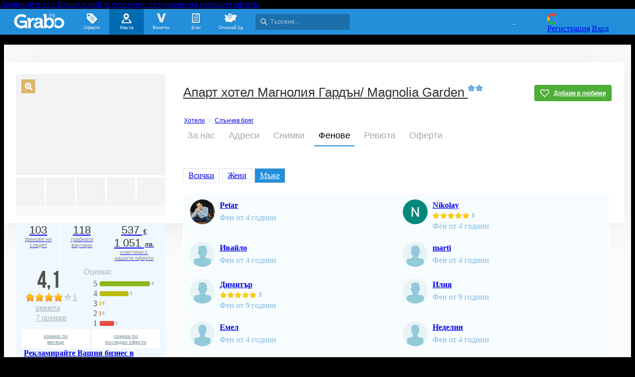

--- FILE ---
content_type: text/html; charset=utf-8
request_url: https://grabo.bg/places/apart-hotel-magnoliia-gardan/followers/filter:male
body_size: 126107
content:
<!DOCTYPE html PUBLIC "-//W3C//DTD XHTML 1.0 Transitional//EN" "http://www.w3.org/TR/xhtml1/DTD/xhtml1-transitional.dtd">
<html xmlns="http://www.w3.org/1999/xhtml" xmlns:fb="http://www.facebook.com/2008/fbml" xmlns:og="http://opengraphprotocol.org/schema/" xml:lang="bg" lang="bg">
	<head>
				<title>Фенове на Апарт хотел Магнолия Гардън/ Magnolia Garden - Grabo.bg</title>
		<meta http-equiv="Content-Type" content="text/html; charset=UTF-8" />
		<link href="https://imgrabo.com/design/favicon.png" type="image/x-icon" rel="shortcut icon" />
		
		<script>
						var gtmData = [];
			if (gtmData && Object.keys(gtmData).length > 0) {
				window.dataLayer = window.dataLayer || [];
				window.dataLayer.push({
					event: "purchase",
					ecommerce: gtmData,
					UserID: "0"
				});
							}
		</script>


		<!-- Google Tag Manager -->
		<script>(function(w,d,s,l,i){w[l]=w[l]||[];w[l].push({'gtm.start':
		new Date().getTime(),event:'gtm.js'});var f=d.getElementsByTagName(s)[0],
		j=d.createElement(s),dl=l!='dataLayer'?'&l='+l:'';j.async=true;j.src=
		'https://www.googletagmanager.com/gtm.js?id='+i+dl;f.parentNode.insertBefore(j,f);
		})(window,document,'script','dataLayer','GTM-WB38M3R');</script>
		<!-- End Google Tag Manager -->
		<script type="text/javascript">
			var show_location_popup = true;
			var show_notifications_popup = false;
		</script>
				<link href="https://imgrabo.com/css/site.css?cb=202511031420" type="text/css" rel="stylesheet" />
		<link href="https://imgrabo.com/css/site2.css?cb=202511031420" type="text/css" rel="stylesheet" />
		<link href="https://imgrabo.com/css/site_grabohdrftr.css?cb=202511031420" type="text/css" rel="stylesheet" />
		<link href="https://imgrabo.com/css/badges.css?cb=202511031420" type="text/css" rel="stylesheet" />
		<link href="https://imgrabo.com/css/bizprofiles.css?cb=202511031420" type="text/css" rel="stylesheet" />
		<script src="https://imgrabo.com/js/jquery.js?cb=202601051300" type="text/javascript"></script>
		<script src="https://imgrabo.com/js/jquery-ui.min.js?cb=202601051300" type="text/javascript"></script>
		<script src="https://imgrabo.com/js/poshy.tips.js?cb=202601051300" type="text/javascript"></script>
		<script src="https://imgrabo.com/js/helpers.js?cb=202601051300" type="text/javascript"></script>
		<script src="https://imgrabo.com/js/site.js?cb=202601051300" type="text/javascript"></script>
		<script src="https://imgrabo.com/js/header.js?cb=202601051300" type="text/javascript"></script>
		<script src="https://imgrabo.com/js/fblogin.js?cb=202601051300" type="text/javascript"></script>
		<script src="https://imgrabo.com/js/messages.js?cb=202601051300" type="text/javascript"></script>
		<script src="https://imgrabo.com/js/live_feed.js?cb=202601051300" type="text/javascript"></script>
		<script src="https://imgrabo.com/js/bizprofiles.js?cb=202601051300" type="text/javascript"></script>
		<script src="https://www.gstatic.com/firebasejs/4.2.0/firebase-app.js" type="text/javascript"></script>
		<script src="https://www.gstatic.com/firebasejs/4.2.0/firebase-messaging.js" type="text/javascript"></script>
		<script src="https://grabo.bg/firebase-init.js" type="text/javascript"></script>
		<script src="https://imgrabo.com/js/web_notifications.js?cb=202601051300" type="text/javascript"></script>
		<script src="https://apis.google.com/js/platform.js" type="text/javascript"></script>
		<script type="text/javascript">
						
			var siteurl			= "https://grabo.bg/";
			var hdr_offset_top	= 30;
			var logged_user_id	= 0;
			var ckPlcNoAnl, ckPlcNoMrk;
			(function(){
				var cookie = document.cookie, storage = {};
				try { if( typeof localStorage==="object" && localStorage ) { storage = localStorage; } } catch(e) {}
				ckPlcNoAnl = cookie.match(/ckPlcNoAnl=1/) || storage.ckPlcNoAnl==1 ? true : false;
				ckPlcNoMrk = cookie.match(/ckPlcNoMrk=1/) || storage.ckPlcNoMrk==1 ? true : (!cookie.match(/ckPlcOK=1/) && storage.ckPlcOK!=1 ? true : false);
			})();
	
			
			if( ! ckPlcNoAnl ) {
				(function(i,s,o,g,r,a,m){i['GoogleAnalyticsObject']=r;i[r]=i[r]||function(){
				(i[r].q=i[r].q||[]).push(arguments)},i[r].l=1*new Date();a=s.createElement(o),
				m=s.getElementsByTagName(o)[0];a.async=1;a.src=g;m.parentNode.insertBefore(a,m)
				})(window,document,'script','https://www.google-analytics.com/analytics.js','ga');
				ga('create', 'UA-2403993-14', {
					cookieDomain: '.grabo.bg',
					cookieFlags: 'SameSite=None; Secure'
				});
				ga('set', 'anonymizeIp', true);
				ga('send', 'pageview');
				
			}
			else { window.ga = function(){}; }
		
			
			setTimeout(searchhdr2_init, 400);
		
			
		if( ! ckPlcNoMrk ) {
			!function(f,b,e,v,n,t,s){
				if(f.fbq)return;n=f.fbq=function(){n.callMethod?
				n.callMethod.apply(n,arguments):n.queue.push(arguments)};if(!f._fbq)f._fbq=n;
				n.push=n;n.loaded=!0;n.version='2.0';n.queue=[];t=b.createElement(e);t.async=!0;
				t.src=v;s=b.getElementsByTagName(e)[0];s.parentNode.insertBefore(t,s)
			}(window,document,'script','//connect.facebook.net/en_US/fbevents.js');
			fbq('init', '927096377334255', {'external_id': '5feceb66ffc86f38d952786c6d696c79c2dbc239dd4e91b46729d73a27fb57e9'});
			fbq('track', 'PageView');
		}
	
			
		(function (w,d,dn,t){w[dn]=w[dn]||[];w[dn].push({eventType:'init',value:t,dc:''});
		var f=d.getElementsByTagName('script')[0],c=d.createElement('script');c.async=true;
		c.src='https://tags.creativecdn.com/mEr6w9pvgteObIEHlKRw.js';
		f.parentNode.insertBefore(c,f);})(window,document,'rtbhEvents','mEr6w9pvgteObIEHlKRw');
	

		</script>

<meta property="fb:app_id" content="121197217952276"/><meta property="fb:admins" content="581958335"/><meta name="description" content="Фенове на Апарт хотел Магнолия Гардън/ Magnolia Garden: Petar Ivanov, Nikolay Kondov, Ивайло Андреев, marti radoslavov, Димитър Димитров, Илия Стоянов, Емел Салиф, Неделин Станчев, staystrong, radoslav radoslavov, костадин христов арсов, Radko Stanev, Мит.." />
<link rel="canonical" href="https://grabo.bg/places/apart-hotel-magnoliia-gardan/followers" />
<base target="_top" />
		<link rel="dns-prefetch" href="//reklama.wisdom.bg" />
		<meta name="google-site-verification" content="KnfaeH963H9Y0dZmJ_sGBA65XjemTsYUbJOZd8_Ia2w" />
		<meta name="alexaVerifyID" content="pjHPcUy5Tr958CIW22njy01xuw0" />
		<meta name="google-signin-client_id" content="98691006875-2mgtv1sc7vqovvmp96l2cpahj2sesmcm.apps.googleusercontent.com">
		<meta property="fb:page_id" content="139590789400622" />
		<meta property="fb:pages" content="139590789400622" />
		<meta name="_csrf" content="55022668a83d153f3f710451856c91b1" />
		<meta name="viewport" content="width=device-width, initial-scale=1" />

		<script type="text/javascript" src="//static.klaviyo.com/onsite/js/klaviyo.js?company_id=VZzxza"></script>
		<script type="text/javascript" async="" src="https://static.klaviyo.com/onsite/js/VZzxza/klaviyo.js"></script>
	</head>
	<body class="page_places subpage_index w1250 webp-enabled" itemscope itemtype="http://schema.org/WebPage">
		<!-- Google Tag Manager (noscript) -->
		<noscript><iframe src="https://www.googletagmanager.com/ns.html?id=GTM-WB38M3R"
		height="0" width="0" style="display:none;visibility:hidden"></iframe></noscript>
		<!-- End Google Tag Manager (noscript) -->
										<div id="yellowflybox" style="position:fixed; display:none;">
				<div id="yfb">
					<h2>Запиши се за промоциите!</h2>
										<p id="yd_msg" origtext="Ще ти пращаме най-добрите предложения директно в пощата, за да не ги пропускаш!">Ще ти пращаме най-добрите предложения директно в пощата, за да не ги пропускаш!</p>
					<div id="yd_form">
						<form method="post" action="" name="ydform" onsubmit="ydflybox_submit(); return false;">
							<input type="hidden" name="city" value="1" />
							<input type="submit" style="display:none;" />
							<span style="display:block; float:left; margin:10px 0 4px 2px; width:258px;">Моят e-mail:</span>
							<span style="display:block; float:left; margin:10px 0 4px 2px;">Искам оферти за:</span>
							<div class="klear"></div>
							<input type="text" id="yd_input" name="email" value="" style="width:240px;" />
							<div id="yd_menu">
								<a href="javascript:;" onclick="yd_city_menu(); return false;" onfocus="this.blur();" id="yd_menu_item">София</a>
								<div id="yd_list" style="display:none;">
									<div>
																					<a href="javascript:;" onclick="yd_city_choose('1', 'София'); return false;" onfocus="this.blur();">София</a>
																					<a href="javascript:;" onclick="yd_city_choose('2', 'Пловдив'); return false;" onfocus="this.blur();">Пловдив</a>
																					<a href="javascript:;" onclick="yd_city_choose('3', 'Варна'); return false;" onfocus="this.blur();">Варна</a>
																					<a href="javascript:;" onclick="yd_city_choose('5', 'Бургас'); return false;" onfocus="this.blur();">Бургас</a>
																					<a href="javascript:;" onclick="yd_city_choose('6', 'Русе'); return false;" onfocus="this.blur();">Русе</a>
																					<a href="javascript:;" onclick="yd_city_choose('7', 'Стара Загора'); return false;" onfocus="this.blur();">Стара Загора</a>
																					<a href="javascript:;" onclick="yd_city_choose('8', 'Плевен'); return false;" onfocus="this.blur();">Плевен</a>
																					<a href="javascript:;" onclick="yd_city_choose('9', 'Сливен'); return false;" onfocus="this.blur();">Сливен</a>
																					<a href="javascript:;" onclick="yd_city_choose('10', 'Добрич'); return false;" onfocus="this.blur();">Добрич</a>
																					<a href="javascript:;" onclick="yd_city_choose('11', 'Шумен'); return false;" onfocus="this.blur();">Шумен</a>
																					<a href="javascript:;" onclick="yd_city_choose('175', 'Благоевград'); return false;" onfocus="this.blur();">Благоевград</a>
																					<a href="javascript:;" onclick="yd_city_choose('173', 'Хасково'); return false;" onfocus="this.blur();">Хасково</a>
																					<a href="javascript:;" onclick="yd_city_choose('174', 'Пазарджик'); return false;" onfocus="this.blur();">Пазарджик</a>
																					<a href="javascript:;" onclick="yd_city_choose('176', 'Велико Търново'); return false;" onfocus="this.blur();">Велико Търново</a>
																					<a href="javascript:;" onclick="yd_city_choose('180', 'Асеновград'); return false;" onfocus="this.blur();">Асеновград</a>
																			</div>
																			<a href="javascript:;" onclick="yd_city_choose('203', 'Айтос'); return false;" onfocus="this.blur();">Айтос</a>
																			<a href="javascript:;" onclick="yd_city_choose('262', 'Аксаково'); return false;" onfocus="this.blur();">Аксаково</a>
																			<a href="javascript:;" onclick="yd_city_choose('398', 'Алфатар'); return false;" onfocus="this.blur();">Алфатар</a>
																			<a href="javascript:;" onclick="yd_city_choose('403', 'Антоново'); return false;" onfocus="this.blur();">Антоново</a>
																			<a href="javascript:;" onclick="yd_city_choose('355', 'Априлци'); return false;" onfocus="this.blur();">Априлци</a>
																			<a href="javascript:;" onclick="yd_city_choose('316', 'Ардино'); return false;" onfocus="this.blur();">Ардино</a>
																			<a href="javascript:;" onclick="yd_city_choose('180', 'Асеновград'); return false;" onfocus="this.blur();">Асеновград</a>
																			<a href="javascript:;" onclick="yd_city_choose('386', 'Ахелой'); return false;" onfocus="this.blur();">Ахелой</a>
																			<a href="javascript:;" onclick="yd_city_choose('404', 'Ахтопол'); return false;" onfocus="this.blur();">Ахтопол</a>
																			<a href="javascript:;" onclick="yd_city_choose('227', 'Балчик'); return false;" onfocus="this.blur();">Балчик</a>
																			<a href="javascript:;" onclick="yd_city_choose('238', 'Банкя'); return false;" onfocus="this.blur();">Банкя</a>
																			<a href="javascript:;" onclick="yd_city_choose('259', 'Банско'); return false;" onfocus="this.blur();">Банско</a>
																			<a href="javascript:;" onclick="yd_city_choose('342', 'Баня'); return false;" onfocus="this.blur();">Баня</a>
																			<a href="javascript:;" onclick="yd_city_choose('338', 'Батак'); return false;" onfocus="this.blur();">Батак</a>
																			<a href="javascript:;" onclick="yd_city_choose('384', 'Батановци'); return false;" onfocus="this.blur();">Батановци</a>
																			<a href="javascript:;" onclick="yd_city_choose('416', 'Бачково'); return false;" onfocus="this.blur();">Бачково</a>
																			<a href="javascript:;" onclick="yd_city_choose('252', 'Белене'); return false;" onfocus="this.blur();">Белене</a>
																			<a href="javascript:;" onclick="yd_city_choose('351', 'Белица'); return false;" onfocus="this.blur();">Белица</a>
																			<a href="javascript:;" onclick="yd_city_choose('322', 'Белово'); return false;" onfocus="this.blur();">Белово</a>
																			<a href="javascript:;" onclick="yd_city_choose('290', 'Белоградчик'); return false;" onfocus="this.blur();">Белоградчик</a>
																			<a href="javascript:;" onclick="yd_city_choose('260', 'Белослав'); return false;" onfocus="this.blur();">Белослав</a>
																			<a href="javascript:;" onclick="yd_city_choose('217', 'Берковица'); return false;" onfocus="this.blur();">Берковица</a>
																			<a href="javascript:;" onclick="yd_city_choose('175', 'Благоевград'); return false;" onfocus="this.blur();">Благоевград</a>
																			<a href="javascript:;" onclick="yd_city_choose('280', 'Бобов дол'); return false;" onfocus="this.blur();">Бобов дол</a>
																			<a href="javascript:;" onclick="yd_city_choose('406', 'Бобошево'); return false;" onfocus="this.blur();">Бобошево</a>
																			<a href="javascript:;" onclick="yd_city_choose('298', 'Божурище'); return false;" onfocus="this.blur();">Божурище</a>
																			<a href="javascript:;" onclick="yd_city_choose('400', 'Бойчиновци'); return false;" onfocus="this.blur();">Бойчиновци</a>
																			<a href="javascript:;" onclick="yd_city_choose('407', 'Болярово'); return false;" onfocus="this.blur();">Болярово</a>
																			<a href="javascript:;" onclick="yd_city_choose('418', 'Боровец'); return false;" onfocus="this.blur();">Боровец</a>
																			<a href="javascript:;" onclick="yd_city_choose('377', 'Борово'); return false;" onfocus="this.blur();">Борово</a>
																			<a href="javascript:;" onclick="yd_city_choose('204', 'Ботевград'); return false;" onfocus="this.blur();">Ботевград</a>
																			<a href="javascript:;" onclick="yd_city_choose('311', 'Брацигово'); return false;" onfocus="this.blur();">Брацигово</a>
																			<a href="javascript:;" onclick="yd_city_choose('370', 'Брегово'); return false;" onfocus="this.blur();">Брегово</a>
																			<a href="javascript:;" onclick="yd_city_choose('318', 'Брезник'); return false;" onfocus="this.blur();">Брезник</a>
																			<a href="javascript:;" onclick="yd_city_choose('393', 'Брезово'); return false;" onfocus="this.blur();">Брезово</a>
																			<a href="javascript:;" onclick="yd_city_choose('408', 'Брусарци'); return false;" onfocus="this.blur();">Брусарци</a>
																			<a href="javascript:;" onclick="yd_city_choose('5', 'Бургас'); return false;" onfocus="this.blur();">Бургас</a>
																			<a href="javascript:;" onclick="yd_city_choose('359', 'Бухово'); return false;" onfocus="this.blur();">Бухово</a>
																			<a href="javascript:;" onclick="yd_city_choose('389', 'Българово'); return false;" onfocus="this.blur();">Българово</a>
																			<a href="javascript:;" onclick="yd_city_choose('383', 'Бяла'); return false;" onfocus="this.blur();">Бяла</a>
																			<a href="javascript:;" onclick="yd_city_choose('423', 'Бяла (Област Варна)'); return false;" onfocus="this.blur();">Бяла (Област Варна)</a>
																			<a href="javascript:;" onclick="yd_city_choose('422', 'Бяла (Област Русе)'); return false;" onfocus="this.blur();">Бяла (Област Русе)</a>
																			<a href="javascript:;" onclick="yd_city_choose('225', 'Бяла Слатина'); return false;" onfocus="this.blur();">Бяла Слатина</a>
																			<a href="javascript:;" onclick="yd_city_choose('368', 'Бяла Черква'); return false;" onfocus="this.blur();">Бяла Черква</a>
																			<a href="javascript:;" onclick="yd_city_choose('3', 'Варна'); return false;" onfocus="this.blur();">Варна</a>
																			<a href="javascript:;" onclick="yd_city_choose('247', 'Велики Преслав'); return false;" onfocus="this.blur();">Велики Преслав</a>
																			<a href="javascript:;" onclick="yd_city_choose('176', 'Велико Търново'); return false;" onfocus="this.blur();">Велико Търново</a>
																			<a href="javascript:;" onclick="yd_city_choose('200', 'Велинград'); return false;" onfocus="this.blur();">Велинград</a>
																			<a href="javascript:;" onclick="yd_city_choose('301', 'Ветово'); return false;" onfocus="this.blur();">Ветово</a>
																			<a href="javascript:;" onclick="yd_city_choose('349', 'Ветрен'); return false;" onfocus="this.blur();">Ветрен</a>
																			<a href="javascript:;" onclick="yd_city_choose('179', 'Видин'); return false;" onfocus="this.blur();">Видин</a>
																			<a href="javascript:;" onclick="yd_city_choose('177', 'Враца'); return false;" onfocus="this.blur();">Враца</a>
																			<a href="javascript:;" onclick="yd_city_choose('328', 'Вълчедръм'); return false;" onfocus="this.blur();">Вълчедръм</a>
																			<a href="javascript:;" onclick="yd_city_choose('421', 'Вълчи Дол'); return false;" onfocus="this.blur();">Вълчи Дол</a>
																			<a href="javascript:;" onclick="yd_city_choose('336', 'Върбица'); return false;" onfocus="this.blur();">Върбица</a>
																			<a href="javascript:;" onclick="yd_city_choose('278', 'Вършец'); return false;" onfocus="this.blur();">Вършец</a>
																			<a href="javascript:;" onclick="yd_city_choose('178', 'Габрово'); return false;" onfocus="this.blur();">Габрово</a>
																			<a href="javascript:;" onclick="yd_city_choose('268', 'Генерал Тошево'); return false;" onfocus="this.blur();">Генерал Тошево</a>
																			<a href="javascript:;" onclick="yd_city_choose('391', 'Главиница'); return false;" onfocus="this.blur();">Главиница</a>
																			<a href="javascript:;" onclick="yd_city_choose('331', 'Глоджево'); return false;" onfocus="this.blur();">Глоджево</a>
																			<a href="javascript:;" onclick="yd_city_choose('310', 'Годеч'); return false;" onfocus="this.blur();">Годеч</a>
																			<a href="javascript:;" onclick="yd_city_choose('192', 'Горна Оряховица'); return false;" onfocus="this.blur();">Горна Оряховица</a>
																			<a href="javascript:;" onclick="yd_city_choose('206', 'Гоце Делчев'); return false;" onfocus="this.blur();">Гоце Делчев</a>
																			<a href="javascript:;" onclick="yd_city_choose('401', 'Грамада'); return false;" onfocus="this.blur();">Грамада</a>
																			<a href="javascript:;" onclick="yd_city_choose('337', 'Гулянци'); return false;" onfocus="this.blur();">Гулянци</a>
																			<a href="javascript:;" onclick="yd_city_choose('357', 'Гурково'); return false;" onfocus="this.blur();">Гурково</a>
																			<a href="javascript:;" onclick="yd_city_choose('250', 'Гълъбово'); return false;" onfocus="this.blur();">Гълъбово</a>
																			<a href="javascript:;" onclick="yd_city_choose('313', 'Две могили'); return false;" onfocus="this.blur();">Две могили</a>
																			<a href="javascript:;" onclick="yd_city_choose('320', 'Дебелец'); return false;" onfocus="this.blur();">Дебелец</a>
																			<a href="javascript:;" onclick="yd_city_choose('275', 'Девин'); return false;" onfocus="this.blur();">Девин</a>
																			<a href="javascript:;" onclick="yd_city_choose('248', 'Девня'); return false;" onfocus="this.blur();">Девня</a>
																			<a href="javascript:;" onclick="yd_city_choose('352', 'Джебел'); return false;" onfocus="this.blur();">Джебел</a>
																			<a href="javascript:;" onclick="yd_city_choose('185', 'Димитровград'); return false;" onfocus="this.blur();">Димитровград</a>
																			<a href="javascript:;" onclick="yd_city_choose('409', 'Димово'); return false;" onfocus="this.blur();">Димово</a>
																			<a href="javascript:;" onclick="yd_city_choose('369', 'Добринище'); return false;" onfocus="this.blur();">Добринище</a>
																			<a href="javascript:;" onclick="yd_city_choose('10', 'Добрич'); return false;" onfocus="this.blur();">Добрич</a>
																			<a href="javascript:;" onclick="yd_city_choose('304', 'Долна баня'); return false;" onfocus="this.blur();">Долна баня</a>
																			<a href="javascript:;" onclick="yd_city_choose('339', 'Долна Митрополия'); return false;" onfocus="this.blur();">Долна Митрополия</a>
																			<a href="javascript:;" onclick="yd_city_choose('360', 'Долна Оряховица'); return false;" onfocus="this.blur();">Долна Оряховица</a>
																			<a href="javascript:;" onclick="yd_city_choose('305', 'Долни Дъбник'); return false;" onfocus="this.blur();">Долни Дъбник</a>
																			<a href="javascript:;" onclick="yd_city_choose('271', 'Долни Чифлик'); return false;" onfocus="this.blur();">Долни Чифлик</a>
																			<a href="javascript:;" onclick="yd_city_choose('376', 'Доспат'); return false;" onfocus="this.blur();">Доспат</a>
																			<a href="javascript:;" onclick="yd_city_choose('350', 'Драгоман'); return false;" onfocus="this.blur();">Драгоман</a>
																			<a href="javascript:;" onclick="yd_city_choose('258', 'Дряново'); return false;" onfocus="this.blur();">Дряново</a>
																			<a href="javascript:;" onclick="yd_city_choose('272', 'Дулово'); return false;" onfocus="this.blur();">Дулово</a>
																			<a href="javascript:;" onclick="yd_city_choose('371', 'Дунавци'); return false;" onfocus="this.blur();">Дунавци</a>
																			<a href="javascript:;" onclick="yd_city_choose('189', 'Дупница'); return false;" onfocus="this.blur();">Дупница</a>
																			<a href="javascript:;" onclick="yd_city_choose('300', 'Дългопол'); return false;" onfocus="this.blur();">Дългопол</a>
																			<a href="javascript:;" onclick="yd_city_choose('285', 'Елена'); return false;" onfocus="this.blur();">Елена</a>
																			<a href="javascript:;" onclick="yd_city_choose('273', 'Елин Пелин'); return false;" onfocus="this.blur();">Елин Пелин</a>
																			<a href="javascript:;" onclick="yd_city_choose('237', 'Елхово'); return false;" onfocus="this.blur();">Елхово</a>
																			<a href="javascript:;" onclick="yd_city_choose('235', 'Етрополе'); return false;" onfocus="this.blur();">Етрополе</a>
																			<a href="javascript:;" onclick="yd_city_choose('344', 'Завет'); return false;" onfocus="this.blur();">Завет</a>
																			<a href="javascript:;" onclick="yd_city_choose('397', 'Земен'); return false;" onfocus="this.blur();">Земен</a>
																			<a href="javascript:;" onclick="yd_city_choose('367', 'Златарица'); return false;" onfocus="this.blur();">Златарица</a>
																			<a href="javascript:;" onclick="yd_city_choose('297', 'Златица'); return false;" onfocus="this.blur();">Златица</a>
																			<a href="javascript:;" onclick="yd_city_choose('420', 'Златни пясъци'); return false;" onfocus="this.blur();">Златни пясъци</a>
																			<a href="javascript:;" onclick="yd_city_choose('266', 'Златоград'); return false;" onfocus="this.blur();">Златоград</a>
																			<a href="javascript:;" onclick="yd_city_choose('325', 'Ивайловград'); return false;" onfocus="this.blur();">Ивайловград</a>
																			<a href="javascript:;" onclick="yd_city_choose('424', 'Игнатиево'); return false;" onfocus="this.blur();">Игнатиево</a>
																			<a href="javascript:;" onclick="yd_city_choose('330', 'Искър'); return false;" onfocus="this.blur();">Искър</a>
																			<a href="javascript:;" onclick="yd_city_choose('244', 'Исперих'); return false;" onfocus="this.blur();">Исперих</a>
																			<a href="javascript:;" onclick="yd_city_choose('224', 'Ихтиман'); return false;" onfocus="this.blur();">Ихтиман</a>
																			<a href="javascript:;" onclick="yd_city_choose('364', 'Каблешково'); return false;" onfocus="this.blur();">Каблешково</a>
																			<a href="javascript:;" onclick="yd_city_choose('230', 'Каварна'); return false;" onfocus="this.blur();">Каварна</a>
																			<a href="javascript:;" onclick="yd_city_choose('181', 'Казанлък'); return false;" onfocus="this.blur();">Казанлък</a>
																			<a href="javascript:;" onclick="yd_city_choose('354', 'Калофер'); return false;" onfocus="this.blur();">Калофер</a>
																			<a href="javascript:;" onclick="yd_city_choose('294', 'Камено'); return false;" onfocus="this.blur();">Камено</a>
																			<a href="javascript:;" onclick="yd_city_choose('392', 'Каолиново'); return false;" onfocus="this.blur();">Каолиново</a>
																			<a href="javascript:;" onclick="yd_city_choose('199', 'Карлово'); return false;" onfocus="this.blur();">Карлово</a>
																			<a href="javascript:;" onclick="yd_city_choose('208', 'Карнобат'); return false;" onfocus="this.blur();">Карнобат</a>
																			<a href="javascript:;" onclick="yd_city_choose('347', 'Каспичан'); return false;" onfocus="this.blur();">Каспичан</a>
																			<a href="javascript:;" onclick="yd_city_choose('395', 'Кермен'); return false;" onfocus="this.blur();">Кермен</a>
																			<a href="javascript:;" onclick="yd_city_choose('380', 'Килифарево'); return false;" onfocus="this.blur();">Килифарево</a>
																			<a href="javascript:;" onclick="yd_city_choose('411', 'Китен'); return false;" onfocus="this.blur();">Китен</a>
																			<a href="javascript:;" onclick="yd_city_choose('410', 'Клисура'); return false;" onfocus="this.blur();">Клисура</a>
																			<a href="javascript:;" onclick="yd_city_choose('234', 'Кнежа'); return false;" onfocus="this.blur();">Кнежа</a>
																			<a href="javascript:;" onclick="yd_city_choose('219', 'Козлодуй'); return false;" onfocus="this.blur();">Козлодуй</a>
																			<a href="javascript:;" onclick="yd_city_choose('303', 'Койнаре'); return false;" onfocus="this.blur();">Койнаре</a>
																			<a href="javascript:;" onclick="yd_city_choose('375', 'Копривщица'); return false;" onfocus="this.blur();">Копривщица</a>
																			<a href="javascript:;" onclick="yd_city_choose('314', 'Костандово'); return false;" onfocus="this.blur();">Костандово</a>
																			<a href="javascript:;" onclick="yd_city_choose('274', 'Костенец'); return false;" onfocus="this.blur();">Костенец</a>
																			<a href="javascript:;" onclick="yd_city_choose('232', 'Костинброд'); return false;" onfocus="this.blur();">Костинброд</a>
																			<a href="javascript:;" onclick="yd_city_choose('281', 'Котел'); return false;" onfocus="this.blur();">Котел</a>
																			<a href="javascript:;" onclick="yd_city_choose('381', 'Кочериново'); return false;" onfocus="this.blur();">Кочериново</a>
																			<a href="javascript:;" onclick="yd_city_choose('333', 'Кресна'); return false;" onfocus="this.blur();">Кресна</a>
																			<a href="javascript:;" onclick="yd_city_choose('346', 'Криводол'); return false;" onfocus="this.blur();">Криводол</a>
																			<a href="javascript:;" onclick="yd_city_choose('254', 'Кричим'); return false;" onfocus="this.blur();">Кричим</a>
																			<a href="javascript:;" onclick="yd_city_choose('295', 'Крумовград'); return false;" onfocus="this.blur();">Крумовград</a>
																			<a href="javascript:;" onclick="yd_city_choose('419', 'Крън'); return false;" onfocus="this.blur();">Крън</a>
																			<a href="javascript:;" onclick="yd_city_choose('257', 'Кубрат'); return false;" onfocus="this.blur();">Кубрат</a>
																			<a href="javascript:;" onclick="yd_city_choose('284', 'Куклен'); return false;" onfocus="this.blur();">Куклен</a>
																			<a href="javascript:;" onclick="yd_city_choose('341', 'Кула'); return false;" onfocus="this.blur();">Кула</a>
																			<a href="javascript:;" onclick="yd_city_choose('183', 'Кърджали'); return false;" onfocus="this.blur();">Кърджали</a>
																			<a href="javascript:;" onclick="yd_city_choose('182', 'Кюстендил'); return false;" onfocus="this.blur();">Кюстендил</a>
																			<a href="javascript:;" onclick="yd_city_choose('236', 'Левски'); return false;" onfocus="this.blur();">Левски</a>
																			<a href="javascript:;" onclick="yd_city_choose('321', 'Летница'); return false;" onfocus="this.blur();">Летница</a>
																			<a href="javascript:;" onclick="yd_city_choose('188', 'Ловеч'); return false;" onfocus="this.blur();">Ловеч</a>
																			<a href="javascript:;" onclick="yd_city_choose('382', 'Лозница'); return false;" onfocus="this.blur();">Лозница</a>
																			<a href="javascript:;" onclick="yd_city_choose('198', 'Лом'); return false;" onfocus="this.blur();">Лом</a>
																			<a href="javascript:;" onclick="yd_city_choose('241', 'Луковит'); return false;" onfocus="this.blur();">Луковит</a>
																			<a href="javascript:;" onclick="yd_city_choose('373', 'Лъки'); return false;" onfocus="this.blur();">Лъки</a>
																			<a href="javascript:;" onclick="yd_city_choose('263', 'Любимец'); return false;" onfocus="this.blur();">Любимец</a>
																			<a href="javascript:;" onclick="yd_city_choose('251', 'Лясковец'); return false;" onfocus="this.blur();">Лясковец</a>
																			<a href="javascript:;" onclick="yd_city_choose('277', 'Мадан'); return false;" onfocus="this.blur();">Мадан</a>
																			<a href="javascript:;" onclick="yd_city_choose('413', 'Маджарово'); return false;" onfocus="this.blur();">Маджарово</a>
																			<a href="javascript:;" onclick="yd_city_choose('374', 'Малко Търново'); return false;" onfocus="this.blur();">Малко Търново</a>
																			<a href="javascript:;" onclick="yd_city_choose('329', 'Мартен'); return false;" onfocus="this.blur();">Мартен</a>
																			<a href="javascript:;" onclick="yd_city_choose('233', 'Мездра'); return false;" onfocus="this.blur();">Мездра</a>
																			<a href="javascript:;" onclick="yd_city_choose('414', 'Мелник'); return false;" onfocus="this.blur();">Мелник</a>
																			<a href="javascript:;" onclick="yd_city_choose('396', 'Меричлери'); return false;" onfocus="this.blur();">Меричлери</a>
																			<a href="javascript:;" onclick="yd_city_choose('340', 'Мизия'); return false;" onfocus="this.blur();">Мизия</a>
																			<a href="javascript:;" onclick="yd_city_choose('399', 'Момин проход'); return false;" onfocus="this.blur();">Момин проход</a>
																			<a href="javascript:;" onclick="yd_city_choose('253', 'Момчилград'); return false;" onfocus="this.blur();">Момчилград</a>
																			<a href="javascript:;" onclick="yd_city_choose('184', 'Монтана'); return false;" onfocus="this.blur();">Монтана</a>
																			<a href="javascript:;" onclick="yd_city_choose('343', 'Мъглиж'); return false;" onfocus="this.blur();">Мъглиж</a>
																			<a href="javascript:;" onclick="yd_city_choose('306', 'Неделино'); return false;" onfocus="this.blur();">Неделино</a>
																			<a href="javascript:;" onclick="yd_city_choose('226', 'Несебър'); return false;" onfocus="this.blur();">Несебър</a>
																			<a href="javascript:;" onclick="yd_city_choose('356', 'Николаево'); return false;" onfocus="this.blur();">Николаево</a>
																			<a href="javascript:;" onclick="yd_city_choose('319', 'Никопол'); return false;" onfocus="this.blur();">Никопол</a>
																			<a href="javascript:;" onclick="yd_city_choose('201', 'Нова Загора'); return false;" onfocus="this.blur();">Нова Загора</a>
																			<a href="javascript:;" onclick="yd_city_choose('222', 'Нови Искър'); return false;" onfocus="this.blur();">Нови Искър</a>
																			<a href="javascript:;" onclick="yd_city_choose('218', 'Нови пазар'); return false;" onfocus="this.blur();">Нови пазар</a>
																			<a href="javascript:;" onclick="yd_city_choose('379', 'Обзор'); return false;" onfocus="this.blur();">Обзор</a>
																			<a href="javascript:;" onclick="yd_city_choose('245', 'Омуртаг'); return false;" onfocus="this.blur();">Омуртаг</a>
																			<a href="javascript:;" onclick="yd_city_choose('361', 'Опака'); return false;" onfocus="this.blur();">Опака</a>
																			<a href="javascript:;" onclick="yd_city_choose('287', 'Оряхово'); return false;" onfocus="this.blur();">Оряхово</a>
																			<a href="javascript:;" onclick="yd_city_choose('358', 'Павел баня'); return false;" onfocus="this.blur();">Павел баня</a>
																			<a href="javascript:;" onclick="yd_city_choose('231', 'Павликени'); return false;" onfocus="this.blur();">Павликени</a>
																			<a href="javascript:;" onclick="yd_city_choose('174', 'Пазарджик'); return false;" onfocus="this.blur();">Пазарджик</a>
																			<a href="javascript:;" onclick="yd_city_choose('417', 'Пампорово'); return false;" onfocus="this.blur();">Пампорово</a>
																			<a href="javascript:;" onclick="yd_city_choose('210', 'Панагюрище'); return false;" onfocus="this.blur();">Панагюрище</a>
																			<a href="javascript:;" onclick="yd_city_choose('171', 'Перник'); return false;" onfocus="this.blur();">Перник</a>
																			<a href="javascript:;" onclick="yd_city_choose('296', 'Перущица'); return false;" onfocus="this.blur();">Перущица</a>
																			<a href="javascript:;" onclick="yd_city_choose('194', 'Петрич'); return false;" onfocus="this.blur();">Петрич</a>
																			<a href="javascript:;" onclick="yd_city_choose('205', 'Пещера'); return false;" onfocus="this.blur();">Пещера</a>
																			<a href="javascript:;" onclick="yd_city_choose('264', 'Пирдоп'); return false;" onfocus="this.blur();">Пирдоп</a>
																			<a href="javascript:;" onclick="yd_city_choose('394', 'Плачковци'); return false;" onfocus="this.blur();">Плачковци</a>
																			<a href="javascript:;" onclick="yd_city_choose('8', 'Плевен'); return false;" onfocus="this.blur();">Плевен</a>
																			<a href="javascript:;" onclick="yd_city_choose('412', 'Плиска'); return false;" onfocus="this.blur();">Плиска</a>
																			<a href="javascript:;" onclick="yd_city_choose('2', 'Пловдив'); return false;" onfocus="this.blur();">Пловдив</a>
																			<a href="javascript:;" onclick="yd_city_choose('302', 'Полски Тръмбеш'); return false;" onfocus="this.blur();">Полски Тръмбеш</a>
																			<a href="javascript:;" onclick="yd_city_choose('220', 'Поморие'); return false;" onfocus="this.blur();">Поморие</a>
																			<a href="javascript:;" onclick="yd_city_choose('212', 'Попово'); return false;" onfocus="this.blur();">Попово</a>
																			<a href="javascript:;" onclick="yd_city_choose('387', 'Пордим'); return false;" onfocus="this.blur();">Пордим</a>
																			<a href="javascript:;" onclick="yd_city_choose('309', 'Правец'); return false;" onfocus="this.blur();">Правец</a>
																			<a href="javascript:;" onclick="yd_city_choose('332', 'Приморско'); return false;" onfocus="this.blur();">Приморско</a>
																			<a href="javascript:;" onclick="yd_city_choose('223', 'Провадия'); return false;" onfocus="this.blur();">Провадия</a>
																			<a href="javascript:;" onclick="yd_city_choose('216', 'Първомай'); return false;" onfocus="this.blur();">Първомай</a>
																			<a href="javascript:;" onclick="yd_city_choose('221', 'Раднево'); return false;" onfocus="this.blur();">Раднево</a>
																			<a href="javascript:;" onclick="yd_city_choose('214', 'Радомир'); return false;" onfocus="this.blur();">Радомир</a>
																			<a href="javascript:;" onclick="yd_city_choose('190', 'Разград'); return false;" onfocus="this.blur();">Разград</a>
																			<a href="javascript:;" onclick="yd_city_choose('228', 'Разлог'); return false;" onfocus="this.blur();">Разлог</a>
																			<a href="javascript:;" onclick="yd_city_choose('256', 'Ракитово'); return false;" onfocus="this.blur();">Ракитово</a>
																			<a href="javascript:;" onclick="yd_city_choose('213', 'Раковски'); return false;" onfocus="this.blur();">Раковски</a>
																			<a href="javascript:;" onclick="yd_city_choose('362', 'Рила'); return false;" onfocus="this.blur();">Рила</a>
																			<a href="javascript:;" onclick="yd_city_choose('353', 'Роман'); return false;" onfocus="this.blur();">Роман</a>
																			<a href="javascript:;" onclick="yd_city_choose('327', 'Рудозем'); return false;" onfocus="this.blur();">Рудозем</a>
																			<a href="javascript:;" onclick="yd_city_choose('6', 'Русе'); return false;" onfocus="this.blur();">Русе</a>
																			<a href="javascript:;" onclick="yd_city_choose('378', 'Садово'); return false;" onfocus="this.blur();">Садово</a>
																			<a href="javascript:;" onclick="yd_city_choose('196', 'Самоков'); return false;" onfocus="this.blur();">Самоков</a>
																			<a href="javascript:;" onclick="yd_city_choose('195', 'Сандански'); return false;" onfocus="this.blur();">Сандански</a>
																			<a href="javascript:;" onclick="yd_city_choose('317', 'Сапарева баня'); return false;" onfocus="this.blur();">Сапарева баня</a>
																			<a href="javascript:;" onclick="yd_city_choose('324', 'Свети Влас'); return false;" onfocus="this.blur();">Свети Влас</a>
																			<a href="javascript:;" onclick="yd_city_choose('209', 'Свиленград'); return false;" onfocus="this.blur();">Свиленград</a>
																			<a href="javascript:;" onclick="yd_city_choose('191', 'Свищов'); return false;" onfocus="this.blur();">Свищов</a>
																			<a href="javascript:;" onclick="yd_city_choose('261', 'Своге'); return false;" onfocus="this.blur();">Своге</a>
																			<a href="javascript:;" onclick="yd_city_choose('197', 'Севлиево'); return false;" onfocus="this.blur();">Севлиево</a>
																			<a href="javascript:;" onclick="yd_city_choose('402', 'Сеново'); return false;" onfocus="this.blur();">Сеново</a>
																			<a href="javascript:;" onclick="yd_city_choose('255', 'Септември'); return false;" onfocus="this.blur();">Септември</a>
																			<a href="javascript:;" onclick="yd_city_choose('187', 'Силистра'); return false;" onfocus="this.blur();">Силистра</a>
																			<a href="javascript:;" onclick="yd_city_choose('269', 'Симеоновград'); return false;" onfocus="this.blur();">Симеоновград</a>
																			<a href="javascript:;" onclick="yd_city_choose('270', 'Симитли'); return false;" onfocus="this.blur();">Симитли</a>
																			<a href="javascript:;" onclick="yd_city_choose('308', 'Славяново'); return false;" onfocus="this.blur();">Славяново</a>
																			<a href="javascript:;" onclick="yd_city_choose('9', 'Сливен'); return false;" onfocus="this.blur();">Сливен</a>
																			<a href="javascript:;" onclick="yd_city_choose('267', 'Сливница'); return false;" onfocus="this.blur();">Сливница</a>
																			<a href="javascript:;" onclick="yd_city_choose('348', 'Сливо поле'); return false;" onfocus="this.blur();">Сливо поле</a>
																			<a href="javascript:;" onclick="yd_city_choose('415', 'Слънчев бряг'); return false;" onfocus="this.blur();">Слънчев бряг</a>
																			<a href="javascript:;" onclick="yd_city_choose('193', 'Смолян'); return false;" onfocus="this.blur();">Смолян</a>
																			<a href="javascript:;" onclick="yd_city_choose('315', 'Смядово'); return false;" onfocus="this.blur();">Смядово</a>
																			<a href="javascript:;" onclick="yd_city_choose('289', 'Созопол'); return false;" onfocus="this.blur();">Созопол</a>
																			<a href="javascript:;" onclick="yd_city_choose('243', 'Сопот'); return false;" onfocus="this.blur();">Сопот</a>
																			<a href="javascript:;" onclick="yd_city_choose('1', 'София'); return false;" onfocus="this.blur();">София</a>
																			<a href="javascript:;" onclick="yd_city_choose('249', 'Средец'); return false;" onfocus="this.blur();">Средец</a>
																			<a href="javascript:;" onclick="yd_city_choose('229', 'Стамболийски'); return false;" onfocus="this.blur();">Стамболийски</a>
																			<a href="javascript:;" onclick="yd_city_choose('7', 'Стара Загора'); return false;" onfocus="this.blur();">Стара Загора</a>
																			<a href="javascript:;" onclick="yd_city_choose('293', 'Стражица'); return false;" onfocus="this.blur();">Стражица</a>
																			<a href="javascript:;" onclick="yd_city_choose('279', 'Стралджа'); return false;" onfocus="this.blur();">Стралджа</a>
																			<a href="javascript:;" onclick="yd_city_choose('312', 'Стрелча'); return false;" onfocus="this.blur();">Стрелча</a>
																			<a href="javascript:;" onclick="yd_city_choose('299', 'Суворово'); return false;" onfocus="this.blur();">Суворово</a>
																			<a href="javascript:;" onclick="yd_city_choose('345', 'Сунгурларе'); return false;" onfocus="this.blur();">Сунгурларе</a>
																			<a href="javascript:;" onclick="yd_city_choose('388', 'Сухиндол'); return false;" onfocus="this.blur();">Сухиндол</a>
																			<a href="javascript:;" onclick="yd_city_choose('286', 'Съединение'); return false;" onfocus="this.blur();">Съединение</a>
																			<a href="javascript:;" onclick="yd_city_choose('335', 'Сърница'); return false;" onfocus="this.blur();">Сърница</a>
																			<a href="javascript:;" onclick="yd_city_choose('283', 'Твърдица'); return false;" onfocus="this.blur();">Твърдица</a>
																			<a href="javascript:;" onclick="yd_city_choose('276', 'Тервел'); return false;" onfocus="this.blur();">Тервел</a>
																			<a href="javascript:;" onclick="yd_city_choose('239', 'Тетевен'); return false;" onfocus="this.blur();">Тетевен</a>
																			<a href="javascript:;" onclick="yd_city_choose('288', 'Тополовград'); return false;" onfocus="this.blur();">Тополовград</a>
																			<a href="javascript:;" onclick="yd_city_choose('202', 'Троян'); return false;" onfocus="this.blur();">Троян</a>
																			<a href="javascript:;" onclick="yd_city_choose('372', 'Трън'); return false;" onfocus="this.blur();">Трън</a>
																			<a href="javascript:;" onclick="yd_city_choose('307', 'Тръстеник'); return false;" onfocus="this.blur();">Тръстеник</a>
																			<a href="javascript:;" onclick="yd_city_choose('240', 'Трявна'); return false;" onfocus="this.blur();">Трявна</a>
																			<a href="javascript:;" onclick="yd_city_choose('242', 'Тутракан'); return false;" onfocus="this.blur();">Тутракан</a>
																			<a href="javascript:;" onclick="yd_city_choose('186', 'Търговище'); return false;" onfocus="this.blur();">Търговище</a>
																			<a href="javascript:;" onclick="yd_city_choose('366', 'Угърчин'); return false;" onfocus="this.blur();">Угърчин</a>
																			<a href="javascript:;" onclick="yd_city_choose('365', 'Хаджидимово'); return false;" onfocus="this.blur();">Хаджидимово</a>
																			<a href="javascript:;" onclick="yd_city_choose('207', 'Харманли'); return false;" onfocus="this.blur();">Харманли</a>
																			<a href="javascript:;" onclick="yd_city_choose('173', 'Хасково'); return false;" onfocus="this.blur();">Хасково</a>
																			<a href="javascript:;" onclick="yd_city_choose('265', 'Хисаря'); return false;" onfocus="this.blur();">Хисаря</a>
																			<a href="javascript:;" onclick="yd_city_choose('323', 'Цар Калоян'); return false;" onfocus="this.blur();">Цар Калоян</a>
																			<a href="javascript:;" onclick="yd_city_choose('282', 'Царево'); return false;" onfocus="this.blur();">Царево</a>
																			<a href="javascript:;" onclick="yd_city_choose('292', 'Чепеларе'); return false;" onfocus="this.blur();">Чепеларе</a>
																			<a href="javascript:;" onclick="yd_city_choose('215', 'Червен Бряг'); return false;" onfocus="this.blur();">Червен Бряг</a>
																			<a href="javascript:;" onclick="yd_city_choose('385', 'Черноморец'); return false;" onfocus="this.blur();">Черноморец</a>
																			<a href="javascript:;" onclick="yd_city_choose('390', 'Чипровци'); return false;" onfocus="this.blur();">Чипровци</a>
																			<a href="javascript:;" onclick="yd_city_choose('211', 'Чирпан'); return false;" onfocus="this.blur();">Чирпан</a>
																			<a href="javascript:;" onclick="yd_city_choose('334', 'Шабла'); return false;" onfocus="this.blur();">Шабла</a>
																			<a href="javascript:;" onclick="yd_city_choose('326', 'Шивачево'); return false;" onfocus="this.blur();">Шивачево</a>
																			<a href="javascript:;" onclick="yd_city_choose('405', 'Шипка'); return false;" onfocus="this.blur();">Шипка</a>
																			<a href="javascript:;" onclick="yd_city_choose('11', 'Шумен'); return false;" onfocus="this.blur();">Шумен</a>
																			<a href="javascript:;" onclick="yd_city_choose('363', 'Ябланица'); return false;" onfocus="this.blur();">Ябланица</a>
																			<a href="javascript:;" onclick="yd_city_choose('291', 'Якоруда'); return false;" onfocus="this.blur();">Якоруда</a>
																			<a href="javascript:;" onclick="yd_city_choose('172', 'Ямбол'); return false;" onfocus="this.blur();">Ямбол</a>
																	</div>
							</div>
							<a href="javascript:;" onclick="ydflybox_submit(); return false;" onfocus="this.blur();" id="yd_btn"><b>Запиши ме</b></a>
							<div class="klear"></div>
						</form>
					</div>
					<div class="klear"></div>
					<a href="javascript:;" onclick="ydflybox_close(); return false" onfocus="this.blur();" id="yd_close"></a>
				</div>
			</div>
		
		<div id="overlaymap_container"></div>

		<div class="hdr_newww ">
								<div id="fixedyellow">
						<div id="fixedyellow2">
							<a href="javascript:;" id="slimyfly" onclick="ydflybox_open(); return false" onfocus="this.blur();">Абонирайте се с Вашия e-mail за безплатно получаване на горещите оферти!</a>
						</div>
					</div>
								<div class="nhdr_top">
				<div class="nhdr_wrap">
                                        <div class="nhdr_left">
						<a href="https://grabo.bg/sofia" class="nhdr_logo "></a>
						<div class="nhdr_nav">
															<a href="https://grabo.bg/sofia" class="nhdr_navitem nhnvitm_icon nhnvitm_icon_deals">
									<span>Оферти</span>
								</a>
														<a href="https://grabo.bg/places" class="nhdr_navitem nhdr_selected nhnvitm_icon nhnvitm_icon_places">
								<span>Места</span>
							</a>
							<a href="https://grabo.bg/vinetki" class="nhdr_navitem  nhnvitm_icon nhnvitm_icon_vinetki">
								<span>Винетки</span>
							</a>
							<a href="https://grabo.bg/blog" class="nhdr_navitem  nhnvitm_icon nhnvitm_icon_blog">
								<span>Блог</span>
							</a>
															<a href="https://opoznai.bg" target="_blank" class="nhdr_navitem nhnvitm_icon nhnvitm_icon_opoznai">
									<span>Опознай.bg</span>
								</a>
														<div class="searchhdr_btn_blackoverlay" id="searchhdr_btn_blackoverlay" style="display:none;"></div>
							<span id="searchhdr_holder" class="nhdr_navitem nhdr_search">
							      <span class="nhdr_search_icon"></span>
							      <input type="text" id="searchhdr_input" class="nhdr_search_input" placeholder="Търсене..."/>
							</span>
							<div class="searchhdr_suggester" id="searchhdr_content" style="display:none;"></div>
							<div class="klear"></div>
						</div>
					</div>
					<div class="nhdr_right">
									<div class="nhdr_right_wrap">
							<a href="https://grabo.bg/cart" class="rdsgn_hdrcart empty poshy-tips" rel="nofollow" title="Вашата количка е празна">&nbsp;</a>
						<div class="nhdr_umenu_item notlogged_mode" id="mobiicon_btn" title="Мобилна версия">
				<a class="nhdr_navitem nhdr_mobiitem">
					<span class="nhdr_phoneicon poshy-tips" title="Мобилна версия"></span>
				</a>
				<div class="rdsgn_notifbox" id="nhdr_phonebox">
					<div class="rdsgn_notifbox_top">Grabo мобилна версия</div>
					<a href="https://play.google.com/store/apps/details?id=com.grabo&rdid=com.grabo&rdot=1&feature=md" class="rdsgn_notiff" target="_blank"><span class="notiff_android"></span><p>Изтегли приложението за <b>Android</b>.</p><div class="klear"></div></a>
					<a href="https://itunes.apple.com/us/app/grabo/id651423121" class="rdsgn_notiff" target="_blank"><span class="notiff_iphone"></span><p>Изтегли приложението за <b>iPhone</b>.</p><div class="klear"></div></a>
					<a href="https://appgallery.cloud.huawei.com/ag/n/app/C101264079" class="rdsgn_notiff" target="_blank"><span class="notiff_huawei"></span><p>Изтегли приложението за <b>Huawei</b>.</p><div class="klear"></div></a>
					<span class="rdsgn_notiff"><p>...или отвори <b>grabo.bg</b></p><div class="klear"></div></span>
				</div>
			</div>
			<div id="usernav" class="usrnvplc" style="margin-top:2px;">
				<a onclick="googlelogin_click();" onfocus="this.blur();" class="poshy-tips navitem last" title="Вход с Google профил"><strong class="newgg"></strong></a>
				<a onclick="fblogin_click();" onfocus="this.blur();" class="poshy-tips navitem last" title="Вход с Facebook профил"><b class="newfb"></b></a>
				<span class="spacer"></span>
				<a href="https://grabo.bg/user/signup" onclick="hdr_signupp(); return false;" onfocus="this.blur();" class="navitem">Регистрация</a><span class="spacer"></span>
				<a href="https://grabo.bg/user/signin" onclick="hdr_signinn(); return false;" onfocus="this.blur();" class="navitem frst">Вход</a>
			</div>
			<div class="klear"></div>
		</div>
	
	<div class="nhdr_usermenu" style="display: none;">

		
		
		
		
		
		<div class="klear"></div>
	</div>
	<div class="klear"></div>					</div>
					<div class="klear"></div>
				</div>
			</div>

					</div>
		<div class="klear"></div>
		<div class="redsgn_placeholder" style="height: 82px"></div>

					<div class="droplogin noprint" style="display:none;" id="droplogin_signin">
				<div class="droplogin_hdr" onclick="blackoverlay_close();"><a href="javascript:;" onfocus="this.blur();">Вход</a></div>
				<div class="droplogin_body">
					<div class="droplogin_form">
						<form name="hdrlf" method="post" action="https://grabo.bg/user/signin">
							<strong style="padding-top:0px;">E-mail:</strong>
							<input type="text" name="email" value="" class="accountinputs" tabindex="1001" />
							<strong>Парола:</strong>
							<input type="password" name="password" value="" class="accountinputs" tabindex="1002" autocomplete="off" />
							<a href="#" onclick="document.forms.hdrlf.submit(); return false;" class="accountbtn" tabindex="1004"><b>Вход</b></a>
							<label>
								<input type="checkbox" name="rememberme" value="1" tabindex="1003" checked="checked" />
								<span>Запомни ме</span>
							</label>
							<div style="width:1px; height:1px; overflow:hidden;">
								<input type="submit" value="submit" style="margin:10px;" />
							</div>
						</form>
					</div>
					<div class="droplogin_links">
						<a href="https://grabo.bg/user/signin/forgotten" class="dl_fpass" tabindex="1005">Забравена парола</a>
						<a href="https://grabo.bg/user/signup" class="dl_newreg" tabindex="1006" onclick="return hdr_signupp();">Нова регистрация</a>
					</div>
				</div>
				<div class="droplogin_ftr"></div>
			</div>
			<div class="droplogin noprint" style="display:none;" id="droplogin_signup">
				<div class="droplogin_hdr dropreg" onclick="blackoverlay_close();"><a href="javascript:;" onfocus="this.blur();">Регистрация</a></div>
				<div class="droplogin_body">
					<div class="droplogin_form" style="padding-bottom:8px;">
						<form name="hdrrf" method="post" action="https://grabo.bg/user/signup">
							<strong style="padding-top:0px;">Име и фамилия:</strong>
							<input type="text" name="fullname" value="" class="accountinputs" tabindex="1101" />
							<strong>E-mail адрес:</strong>
							<input type="text" name="email" value="" class="accountinputs" tabindex="1102" />
							<strong>Парола:</strong>
							<input type="password" name="password" value="" class="accountinputs" tabindex="1103" autocomplete="off" />
							<strong>Повтори паролата:</strong>
							<input type="password" name="password2" value="" class="accountinputs" tabindex="1104" autocomplete="off" />
							<label style="width:auto; margin:0px; padding:0px; margin-top:10px; ">
								<input type="checkbox" name="rememberme" value="1" tabindex="1105" style="float:left;" checked="checked" />
								<span style="width:220px; float:left; padding-left:8px;">Запомни ме на този компютър.</span>
							</label>
							<label style="width:auto; margin:0px; padding:0px; margin-top:5px; margin-bottom:5px;">
								<input type="checkbox" name="subscribe" value="1" tabindex="1106" style="float:left;" />
								<span style="width:220px; float:left; padding-left:8px;">Желая да получавам безплатно оферти по e-mail.</span>
							</label>
							<label style="width:auto; margin:0px; padding:0px; margin-top:5px; margin-bottom:5px;">
								<input type="checkbox" name="agree" value="1" tabindex="1107" style="float:left;" />
								<span style="width:220px; float:left; padding-left:8px;">Приемам <a href="https://grabo.bg/terms" target="_blank">Условията за ползване</a> и <a href="https://grabo.bg/terms/privacy" target="_blank">Политиката за лични данни</a>.</span>
							</label>
							<a href="#" onclick="document.forms.hdrrf.submit(); return false;" class="accountbtn" tabindex="1106"><b>Регистрирай ме</b></a>
							<input type="submit" style="display:none;" />
						</form>
					</div>
				</div>
				<div class="droplogin_ftr"></div>
			</div>
		
		
		
			<div id="site">
			<div class="mainsite-bttm">
				<div id="sitebody">
	<style type="text/css">
.new_pfrends table tr td{
    background: #f7fcff;
}
div.new_pfrends table tr td span {
	display: block;
}
.new_pfrends table tr div {
	width: 340px;
}
</style>

<div class="bpv2_page">
    <aside class="bpv2_aside">
    

                        <div class="imgallery">
                            <div class="imgallery_big">
                    <a href="javascript:;" onclick="flybox_open_iframe('Апарт хотел Магнолия Гардън/ Magnolia Garden', 'https://grabo.bg/flybox/viewbizimages/bid:10006/imgi:0'); return false;" onfocus="this.blur();" class="imgallery_bigimg" style="background-image:url('https://imgrabo.com/pics/businesses/thumbs1/859edf1c855527d05addb3cddf4c5eba.jpeg');" data-filename="859edf1c855527d05addb3cddf4c5eba.jpeg">
                        <em class="imgallery_zoom"></em>
                        <img src="https://imgrabo.com/design/_opoznai.bg/empty_pixel_4to3.png">
                    </a>
                </div>
                                                                            <div class="imgallery_thumbs">
                                                                                <a href="javascript:;" onclick="flybox_open_iframe('Апарт хотел Магнолия Гардън/ Magnolia Garden', 'https://grabo.bg/flybox/viewbizimages/bid:10006/imgi:1'); return false;" onfocus="this.blur();" class="imgallery_thumb" style="background-image:url('https://imgrabo.com/pics/businesses/thumbs3/bb2ac5a23bf79776bba7a24823a0c48d.jpeg');" data-filename="bb2ac5a23bf79776bba7a24823a0c48d.jpeg">
                                <img src="https://imgrabo.com/design/_opoznai.bg/empty_pixel.png">
                                                            </a>
                                                                                    <a href="javascript:;" onclick="flybox_open_iframe('Апарт хотел Магнолия Гардън/ Magnolia Garden', 'https://grabo.bg/flybox/viewbizimages/bid:10006/imgi:2'); return false;" onfocus="this.blur();" class="imgallery_thumb" style="background-image:url('https://imgrabo.com/pics/businesses/thumbs3/54201416e1fd86819bd7779eb8871434.jpeg');" data-filename="54201416e1fd86819bd7779eb8871434.jpeg">
                                <img src="https://imgrabo.com/design/_opoznai.bg/empty_pixel.png">
                                                            </a>
                                                                                    <a href="javascript:;" onclick="flybox_open_iframe('Апарт хотел Магнолия Гардън/ Magnolia Garden', 'https://grabo.bg/flybox/viewbizimages/bid:10006/imgi:3'); return false;" onfocus="this.blur();" class="imgallery_thumb" style="background-image:url('https://imgrabo.com/pics/businesses/thumbs3/3190e1cec8bb258e3878802844fd77ec.jpeg');" data-filename="3190e1cec8bb258e3878802844fd77ec.jpeg">
                                <img src="https://imgrabo.com/design/_opoznai.bg/empty_pixel.png">
                                                            </a>
                                                                                                                <span class="imgallery_thumb">
                                                <img src="https://imgrabo.com/design/_opoznai.bg/empty_pixel.png">
                                            </span>
                                                            <span class="imgallery_thumb">
                                                <img src="https://imgrabo.com/design/_opoznai.bg/empty_pixel.png">
                                            </span>
                                                                            <div class="clearfix"></div>
                    </div>
                                        <div class="clearfix"></div>
        </div>
    
<div class="newbp_fb_widget">
		<div style="height:25px; float:left; width:270px; overflow:hidden;" id="fb_like">
		<fb:like href="https://grabo.bg/places/apart-hotel-magnoliia-gardan" send="true" width="350" show_faces="false"></fb:like>
	</div>
	<div class="klear"></div>
</div>

<div class="bpright">
    <style>
	.bpr-stats a {
   		 height: 98px;
	}
</style>
	<div class="bpr-stats">
		<a class="bprs-left" href="https://grabo.bg/places/apart-hotel-magnoliia-gardan/followers">
			<b>103</b>
			<span>фенове ни следят</span>
		</a>
		<a class="bprs-center" href="https://grabo.bg/places/apart-hotel-magnoliia-gardan/deals">
			<b>118</b>
			<span>грабнати ваучери</span>
		</a>
		<a class="bprs-right" href="https://grabo.bg/places/apart-hotel-magnoliia-gardan/deals">
			<b>		<!-- Стойност на офертата -->
											537 <i>€</i><br>1 051 <i>лв.</i>
					
						<!-- Още за разграбване: -->
		
		</b>
			<span>спестени с<br />нашите оферти</span>
		</a>
	</div>




	<div class="bp_rating_summary">
		<div class="bprs_scorebox">
			<strong itemprop="ratingValue">4,1</strong>
			<div class="bprh-rate bprs_rating">
									<div class="rev-rate rev-"></div>
									<div class="rev-rate rev-"></div>
									<div class="rev-rate rev-"></div>
									<div class="rev-rate rev-"></div>
									<div class="rev-rate rev-empty"></div>
								<div class="klear"></div>
			</div>
			<div class="bprs_totalbox">
				<a href="https://grabo.bg/places/apart-hotel-magnoliia-gardan/reviews" class="bprs_reviews"><span itemprop="reviewCount">5</span> ревюта</a>
				<a href="https://grabo.bg/places/apart-hotel-magnoliia-gardan/reviews" class="bprs_rates"><span itemprop="ratingCount">7</span> оценки</a>
			</div>
		</div>
		<div class="bprs_histogram bprs_histogram_fl">
			<strong>Оценки:</strong>
			<div class="bprs_histogram2">
													<a href="https://grabo.bg/places/apart-hotel-magnoliia-gardan/reviews#rating:5" class="poshy-tips bprs_colb bprs_colb5star" title="Вижте всички ревюта с оценка 5">
						<span class="bprs_colb_star">5</span>
						<div class="bprs_colb2"><span style="width:100%;"></span><em>4</em></div>
					</a>
									<a href="https://grabo.bg/places/apart-hotel-magnoliia-gardan/reviews#rating:4" class="poshy-tips bprs_colb bprs_colb4star" title="Вижте всички ревюта с оценка 4">
						<span class="bprs_colb_star">4</span>
						<div class="bprs_colb2"><span style="width:50%;"></span><em>2</em></div>
					</a>
									<a href="https://grabo.bg/places/apart-hotel-magnoliia-gardan/reviews#rating:3" class="poshy-tips bprs_colb bprs_colb3star" title="Вижте всички ревюта с оценка 3">
						<span class="bprs_colb_star">3</span>
						<div class="bprs_colb2"><span style="width:0%;"></span><em>0</em></div>
					</a>
									<a href="https://grabo.bg/places/apart-hotel-magnoliia-gardan/reviews#rating:2" class="poshy-tips bprs_colb bprs_colb2star" title="Вижте всички ревюта с оценка 2">
						<span class="bprs_colb_star">2</span>
						<div class="bprs_colb2"><span style="width:0%;"></span><em>0</em></div>
					</a>
									<a href="https://grabo.bg/places/apart-hotel-magnoliia-gardan/reviews#rating:1" class="poshy-tips bprs_colb bprs_colb1star" title="Вижте всички ревюта с оценка 1">
						<span class="bprs_colb_star">1</span>
						<div class="bprs_colb2"><span style="width:25%;"></span><em>1</em></div>
					</a>
							</div>
		</div>
		<div class="klear"></div>
        <div class="bp_rating_meta">
                        <div class="bp_rating_meta_controls">
                <a href="javascript:;" class="bp_show_meta_rate " data-show="date">оценки по<br>месеци</a>
                <a href="javascript:;" class="bp_show_meta_rate " data-show="deal">оценки по<br>последни оферти</a>
                <div class="clearfix"></div>
            </div>
                            <div id="chart_div_date" class="chart_div_wrap" style="display: none;">
                    <strong>Оценки по месеци:</strong>
                    <div id="chart_div_cnt" class="months">
                        <p>Октомври 2021: <span class="text_right">5.00 от 1 оценка</span></p><p>Септември 2021: <span class="text_right">3.30 от 2 оценки</span></p><p>Юли 2021: <span class="text_right">5.00 от 1 оценка</span></p><p>Юли 2020: <span class="text_right">5.00 от 1 оценка</span></p><p>Март 2017: <span class="text_right">5.00 от 1 оценка</span></p><p>Ноември 2016: <span class="text_right">4.00 от 1 оценка</span></p>                    </div>
                </div>
                                        <div id="chart_div_deal" class="chart_div_wrap" style="display: none;">
                    <strong>Оценки по последни оферти:</strong>
                    <div class="months">
                        <p>От 25.08.2021: <span class="text_right">5.00 от 1 оценка</span></p><p>От 10.06.2021: <span class="text_right">3.33 от 3 оценки</span></p><p>От 21.05.2020: <span class="text_right">5.00 от 1 оценка</span></p><p>От 19.07.2016: <span class="text_right">4.00 от 1 оценка</span></p>                    </div>
                </div>
                        <div class="clearfix"></div>
        </div>

			</div>

<div style="background:#eff8ff; padding:15px; margin:15px 0;">
	<a href="https://grabo.bg/about/business" style="display:block;">
		<b>Рекламирайте Вашия бизнес в Grabo!</b>
		<div style="margin-top:5px;">Научете оттук какви са ползите и как можете да публикувате оферта.</div>
	</a>
</div>	<script type="text/javascript">
		var addresses_data = [];
		function show_address(addr_id){
			$('#main_addr_image').hide();
			$('#addr_image_'+addr_id).show();
		}
		function hide_addresses(){
			$('#addresses_images img').hide();
			$('#main_addr_image').show();
		}
	</script>
	<h2 class="bp_rightaddresses_title">
		Фирмени контакти
			</h2>
	<div class="bpmap-hold">

		    		<div class="bpcontacts_box">
    					           		           <div title="Работно време" id="bp_vp_adresses_time" class="vp-details" style="background-image:url('//imgrabo.com/design/site/vp_adresses_time.gif');">24/7</div>
		           	           		           		</div>
				<div class="bpmap">
			<div style="cursor:pointer" onclick="window.location='https://grabo.bg/places/apart-hotel-magnoliia-gardan/addresses'"  id="addresses_images">
				<span class="micro_map"><span style="left: 42.851349203287px; top: 18.71702646907px;" class="micro_map_pin"><em></em></span></span>				<img id="main_addr_image" src="https://imgrabo.com/pics/maps/cached/20/315x113_42.7057,27.7139_14.png" />				<img style="display:none;" id="addr_image_10132" src="https://imgrabo.com/pics/maps/cached/20/315x113_42.7057,27.7139_14.png" />			</div>
		</div>

																<div class="nvp_mapbox_item" >
									<a href="//maps.google.com/maps?q=loc:42.7057,27.7139" target="_blank" class="mapaddr_showonmap_icon"></a>
				    				<a onmouseover="show_address(10132)" onmouseout="hide_addresses()" itemprop="address" itemscope itemtype="http://schema.org/PostalAddress" href="https://grabo.bg/places/apart-hotel-magnoliia-gardan/addresses/address:10132">
    					<strong class="nvp_mapbox_extra"><em class="nvp_grey_icon nvpi_pin_numered">1</em><b itemprop="address">Слънчев бряг, к.к. Слънчев бряг</b></strong>
    												<span class="nvp_mapbox_extra"><em class="nvp_grey_icon nvpi_phone"></em><span itemprop="telephone"><span class="phonenumber-masked" onclick="event.preventDefault(); event.stopPropagation();"><span class="phonenumber-masked-mask">089 37* **** <span tooltip="<!--ajax:/deal/ajax_hidden_phone_number_reason/?business=10006-->" tooltiponclick="true" tooltipdir="bottom_left">(скрит)</span></span></span></span></span>
							    					    						<span class="nvp_mapbox_extra"><em class="nvp_grey_icon nvpi_clock"></em><span itemprop="openingHours">24/7</span></span>
    					    											<span itemprop="geo" itemscope itemtype="http://schema.org/GeoCoordinates">
							<meta itemprop="latitude" content="42.7057" />
							<meta itemprop="longitude" content="27.7139" />
						</span>
    					    				</a>
				</div>
						
	</div>
<div class="klear"></div>	<div class="gp_followers">
		<div class="gp_followers_cont">
			<b>Екстри</b>
			<div class="bp_ex_iconhold" style="padding: 5px 5px 0px 5px;">
																<span class="poshy-tips bp_ex_parking" title="Разполага с паркоместа"></span>
												<span class="poshy-tips bp_ex_wifi" title="WiFi достъп"></span>
												<span class="poshy-tips bp_ex_airc" title="Климатик"></span>
												<span class="poshy-tips bp_ex_nonstop" title="Работи денонощно"></span>
												<span class="poshy-tips bp_ex_tv" title="Разполага с телевизор"></span>
												<span class="poshy-tips bp_ex_garden" title="Градина"></span>
							</div>
		</div>
	</div>
	<div class="klear"></div>
        <a href="javascript:;" class="bp_pricelist_button warning" onClick="flybox_open_iframe('Докладвай нередност', '/places/report/apart-hotel-magnoliia-gardan');">Докладвай нередност</a>
        <!-- <a href="javascript:;" onClick="flybox_open_iframe('Докладвай нередност', '/places/report/apart-hotel-magnoliia-gardan');">Докладвай нередност</a> -->
    </div>

<script>
    var jq_htmlbody = false;
    var jq_window   = false;

    var guide_gallery_handler = function () {
        var jq_gallery = $('.imgallery');
        var jq_gallery_thumbs = jq_gallery.find('a.imgallery_thumb');
        var big_img = jq_gallery.find('.imgallery_bigimg');
        var big_img_filename = big_img.data('filename');
        var url_tmp = 'https://imgrabo.com/pics/businesses/thumbs1/';

        var setImg = function(el, filename, num){
            el.css('background-image', 'url("'+url_tmp+filename+'")');
            el.attr('data-image-num', num);
        };
        jq_gallery_thumbs.mouseenter(function(){
            var that = $(this);
            var this_filename = that.data('filename');
            var this_num      = that.data('image-num');
            setImg(big_img, this_filename, this_num);
        });
        jq_gallery.mouseleave(function(){
            setImg(big_img, big_img_filename);
            big_img.attr('data-image-num', '0');
        });
    };

    $(document).ready(function() {
        jq_htmlbody = $('html, body');
        jq_window = $(window);

                setTimeout(guide_gallery_handler, 100);
        
        $('.bp_show_meta_rate').click(function(e){
            var jq_this = $(this);
            var data_to_show = jq_this.data('show');
            if(data_to_show){
                $('#chart_div_'+data_to_show).show();
                jq_this.addClass('disabled');
            }
        });
    });
</script>

    </aside>
    <main class="bpv2_main">
        
<script type="text/javascript">
	var bid = 10006;
</script>
<div class="bpsiteheadcont">
	<h1>
		<meta itemprop="name" itemprop="brand" content="Апарт хотел Магнолия Гардън/ Magnolia Garden" />
		<meta itemprop="image" content="https://imgrabo.com/pics/businesses/859edf1c855527d05addb3cddf4c5eba.jpeg" />
		<meta itemprop="priceRange" content="" />
		<meta itemprop="address" content="" />
		<meta itemprop="telephone"content="" />
		<a href="https://grabo.bg/places/apart-hotel-magnoliia-gardan" id="business_name" class="head_fsize26">
						Апарт хотел Магнолия Гардън/ Magnolia Garden			<span class="bp_hotel_name_stars bp_hotelstar_2"></span>
					</a>
	</h1>

	
			<div class="bpprofilepathline">
				<div class="bpprofilepathitem">
					<span itemscope itemtype='http://data-vocabulary.org/Breadcrumb'>
						<a itemprop='url' href="https://grabo.bg/places/hotels">
							<span itemprop='title'>Хотели</span>
						</a>
					</span>
				</div>
									<div class="bpprofilepathsep"></div>
					<div class="bpprofilepathitem">
						<span itemscope itemtype='http://data-vocabulary.org/Breadcrumb'>
							<a itemprop='url' href="https://grabo.bg/places/hotels/destination:%D0%A1%D0%BB%D1%8A%D0%BD%D1%87%D0%B5%D0%B2+%D0%B1%D1%80%D1%8F%D0%B3/dest-type:cities">
								<span itemprop='title'>Слънчев бряг</span>
							</a>
						</span>
					</div>
								<div class="klear"></div>
			</div>
		<div id="bpprofilebtns">
        <a id="bpprofile_friendme" href="javascript:;"
           class="bp_v2_addfriend_btn"
           style="cursor: pointer; "
                            onclick="flybox_open_iframe('Вход в Grabo.bg', 'https://grabo.bg/flybox/login/cb:window.parent.location.reload()/button:Продължи/action:2'); tooltip_hide(tooltip_last_el,true);"
                    >
            <em></em>Добави в любими
        </a>

        <span id="profile_isfriend" href="javascript:;"
           class="bp_v2_addfriend_btn activated"
           style="display:none;"
        >
            <a style="cursor: pointer;" class="poshy-tips" title="Отпиши се" onclick="if(confirm('Сигурни ли сте, че искате да се отпишете от Апарт хотел Магнолия Гардън/ Magnolia Garden?')){unbecome_fan();}"></a>
			<em></em>Добавено в любими!
        </span>




		<!--
		<a id="bpprofile_message" style="cursor: pointer;"><b>Пиши ни</b></a>
		-->
        <!--
		<a id="bpprofile_friendme" style="cursor: pointer; " href="javascript:;"
							onclick="flybox_open_iframe('Вход в Grabo.bg', 'https://grabo.bg/flybox/login/cb:window.parent.location.reload()/button:Продължи/action:2'); tooltip_hide(tooltip_last_el,true);"
					>
			<b>Добави в любими</b>
		</a>
		<div id="profile_isfriend" style="display:none;">
			<a style="cursor: pointer;" class="poshy-tips" title="Отпиши се" onclick="if(confirm('Сигурни ли сте, че искате да се отпишете от Апарт хотел Магнолия Гардън/ Magnolia Garden?')){unbecome_fan();}"></a>
			<b>Добавено в любими!</b>
		</div>
		-->

		<!--
		<div itemprop="aggregateRating" itemscope itemtype="http://schema.org/AggregateRating" class="dp-rating">
			<div class="dp-stars">
									<div class="r-"></div>
									<div class="r-"></div>
									<div class="r-"></div>
									<div class="r-"></div>
									<div class="r-empty"></div>
								<span itemprop="ratingValue">4.1</span>
				<meta itemprop="worstRating" content="1" />
				<meta itemprop="bestRating" content="5" />
			</div>

			<div class="dp-rating-top"><h2>Рейтинг</h2>
				<div class="dp-rating-cont" style="">
											<a class="dp-starstop-revs" style="pading-right:5px;" href="#reviews"><span itemprop="reviewCount">5</span> ревюта</a>
																						<span style="padding:0px 5px;color:gray;">&middot;</span>
						<a  class="dp-starstop-revs" href="#reviews"><span itemprop="ratingCount">7</span> оценки</a>
															</div>
				<div class="dp-rating-bottom">
											<div class="dp-rating-bottomc">
							Ревюта могат да пишат само клиенти, посетили обекта с ваучер или клубна карта.
						</div>
									</div>
			</div>
		</div>
		-->


	</div>

	<div id="bpprofilenav">
								<a href="https://grabo.bg/places/apart-hotel-magnoliia-gardan" class="">
				<b>За нас</b>
			</a>
								<a href="https://grabo.bg/places/apart-hotel-magnoliia-gardan/addresses" class="">
				<b>Адреси<i class="count">1</i></b>
			</a>
								<a href="https://grabo.bg/places/apart-hotel-magnoliia-gardan/gallery" class="">
				<b>Снимки<i class="count">26</i></b>
			</a>
								<a href="https://grabo.bg/places/apart-hotel-magnoliia-gardan/followers" class="onprofilenav">
				<b>Фенове<i class="count">103</i></b>
			</a>
								<a href="https://grabo.bg/places/apart-hotel-magnoliia-gardan/reviews" class="">
				<b>Ревюта<i class="count">5</i></b>
			</a>
								<a href="https://grabo.bg/places/apart-hotel-magnoliia-gardan/deals" class="">
				<b>Оферти</b>
			</a>
		        <div class="klear"></div>
	</div>

	
</div>

<script type="text/javascript">
	setTimeout(function(){
		$.post("https://grabo.bg/places/ajaxlogpageview/10006");
	}, 2000);
</script>        <div class="bpleft">
                	<div class="places_flat_filters">
				<a href="https://grabo.bg/places/apart-hotel-magnoliia-gardan/followers" class="flat_filter ">Всички</a>
				<a href="https://grabo.bg/places/apart-hotel-magnoliia-gardan/followers/filter:female" class="flat_filter ">Жени</a>
				<a href="https://grabo.bg/places/apart-hotel-magnoliia-gardan/followers/filter:male" class="flat_filter selected">Мъже</a>
				        	</div>
        	<div class="klear"></div>
            <div class="new_pfrends">
                <table style="width:100%;">
                    <tr>
                                                                        <td width="50%">
                            <a class="profriend_avatar user-tip" userinfo='{"id":"1068687","avatar":"https:\/\/imgrabo.com\/pics\/avatars\/large\/15368463245141.png","username":"Petar Ivanov","last_online":0}' class="profriend_avatar user-tip" href="https://grabo.bg/members/1068687">
                                <img src="https://imgrabo.com/pics/avatars/15368463245141.png">
                            </a>
                            <div>
                                <a href="https://grabo.bg/members/1068687">Petar</a>
                                <span class="fan_date">Фен от 4 години</span>                            </div>
                        </td>
                                                                        <td width="50%">
                            <a class="profriend_avatar user-tip" userinfo='{"id":"1154724","avatar":"https:\/\/imgrabo.com\/pics\/avatars\/large\/15661167921501.png","username":"Nikolay Kondov","last_online":0}' class="profriend_avatar user-tip" href="https://grabo.bg/members/1154724">
                                <img src="https://imgrabo.com/pics/avatars/15661167921501.png">
                            </a>
                            <div>
                                <a href="https://grabo.bg/members/1154724">Nikolay</a>
                                <span class="tiny_flat_stars grey_stars" style="margin-top: 3px;"><em class=""></em><em class=""></em><em class=""></em><em class=""></em><em class=""></em><strong>5</strong></span><span style="clear: both;"></span><span class="fan_date">Фен от 4 години</span>                            </div>
                        </td>
                                                                    </tr><tr>
                                                <td width="50%">
                            <a class="profriend_avatar user-tip" userinfo='{"id":"1331220","avatar":"https:\/\/imgrabo.com\/design\/site\/defav_50_male.gif","username":"\u0418\u0432\u0430\u0439\u043b\u043e \u0410\u043d\u0434\u0440\u0435\u0435\u0432","last_online":0}' class="profriend_avatar user-tip" href="https://grabo.bg/members/1331220">
                                <img src="https://imgrabo.com/design/site/defav_50_male.gif">
                            </a>
                            <div>
                                <a href="https://grabo.bg/members/1331220">Ивайло</a>
                                <span class="fan_date">Фен от 4 години</span>                            </div>
                        </td>
                                                                        <td width="50%">
                            <a class="profriend_avatar user-tip" userinfo='{"id":"1062648","avatar":"https:\/\/imgrabo.com\/design\/site\/defav_50_male.gif","username":"marti radoslavov","last_online":0}' class="profriend_avatar user-tip" href="https://grabo.bg/members/1062648">
                                <img src="https://imgrabo.com/design/site/defav_50_male.gif">
                            </a>
                            <div>
                                <a href="https://grabo.bg/members/1062648">marti</a>
                                <span class="fan_date">Фен от 4 години</span>                            </div>
                        </td>
                                                                    </tr><tr>
                                                <td width="50%">
                            <a class="profriend_avatar user-tip" userinfo='{"id":"6691","avatar":"https:\/\/imgrabo.com\/design\/site\/defav_50_male.gif","username":"\u0414\u0438\u043c\u0438\u0442\u044a\u0440 \u0414\u0438\u043c\u0438\u0442\u0440\u043e\u0432","last_online":0}' class="profriend_avatar user-tip" href="https://grabo.bg/members/6691">
                                <img src="https://imgrabo.com/design/site/defav_50_male.gif">
                            </a>
                            <div>
                                <a href="https://grabo.bg/members/6691">Димитър</a>
                                <span class="tiny_flat_stars grey_stars" style="margin-top: 3px;"><em class=""></em><em class=""></em><em class=""></em><em class=""></em><em class=""></em><strong>5</strong></span><span style="clear: both;"></span><span class="fan_date">Фен от 9 години</span>                            </div>
                        </td>
                                                                        <td width="50%">
                            <a class="profriend_avatar user-tip" userinfo='{"id":"153834","avatar":"https:\/\/imgrabo.com\/design\/site\/defav_50_male.gif","username":"\u0418\u043b\u0438\u044f \u0421\u0442\u043e\u044f\u043d\u043e\u0432","last_online":0}' class="profriend_avatar user-tip" href="https://grabo.bg/members/153834">
                                <img src="https://imgrabo.com/design/site/defav_50_male.gif">
                            </a>
                            <div>
                                <a href="https://grabo.bg/members/153834">Илия</a>
                                <span class="fan_date">Фен от 9 години</span>                            </div>
                        </td>
                                                                    </tr><tr>
                                                <td width="50%">
                            <a class="profriend_avatar user-tip" userinfo='{"id":"1232832","avatar":"https:\/\/imgrabo.com\/design\/site\/defav_50_misc.gif","username":"\u0415\u043c\u0435\u043b \u0421\u0430\u043b\u0438\u0444","last_online":0}' class="profriend_avatar user-tip" href="https://grabo.bg/members/1232832">
                                <img src="https://imgrabo.com/design/site/defav_50_misc.gif">
                            </a>
                            <div>
                                <a href="https://grabo.bg/members/1232832">Емел</a>
                                <span class="fan_date">Фен от 4 години</span>                            </div>
                        </td>
                                                                        <td width="50%">
                            <a class="profriend_avatar user-tip" userinfo='{"id":"1302256","avatar":"https:\/\/imgrabo.com\/design\/site\/defav_50_misc.gif","username":"\u041d\u0435\u0434\u0435\u043b\u0438\u043d \u0421\u0442\u0430\u043d\u0447\u0435\u0432","last_online":0}' class="profriend_avatar user-tip" href="https://grabo.bg/members/1302256">
                                <img src="https://imgrabo.com/design/site/defav_50_misc.gif">
                            </a>
                            <div>
                                <a href="https://grabo.bg/members/1302256">Неделин</a>
                                <span class="fan_date">Фен от 4 години</span>                            </div>
                        </td>
                                                                    </tr><tr>
                                                <td width="50%">
                            <a class="profriend_avatar user-tip" userinfo='{"id":"12267","avatar":"https:\/\/imgrabo.com\/pics\/avatars\/large\/12923517668761.png","username":"staystrong","last_online":0}' class="profriend_avatar user-tip" href="https://grabo.bg/members/12267">
                                <img src="https://imgrabo.com/pics/avatars/12923517668761.png">
                            </a>
                            <div>
                                <a href="https://grabo.bg/members/12267">staystrong</a>
                                <span class="fan_date">Фен от 10 години</span>                            </div>
                        </td>
                                                                        <td width="50%">
                            <a class="profriend_avatar user-tip" userinfo='{"id":"153761","avatar":"https:\/\/imgrabo.com\/design\/site\/defav_50_male.gif","username":"radoslav radoslavov","last_online":0}' class="profriend_avatar user-tip" href="https://grabo.bg/members/153761">
                                <img src="https://imgrabo.com/design/site/defav_50_male.gif">
                            </a>
                            <div>
                                <a href="https://grabo.bg/members/153761">radoslav</a>
                                <span class="fan_date">Фен от 6 години</span>                            </div>
                        </td>
                                                                    </tr><tr>
                                                <td width="50%">
                            <a class="profriend_avatar user-tip" userinfo='{"id":"269524","avatar":"https:\/\/imgrabo.com\/design\/site\/defav_50_male.gif","username":"\u043a\u043e\u0441\u0442\u0430\u0434\u0438\u043d \u0445\u0440\u0438\u0441\u0442\u043e\u0432 \u0430\u0440\u0441\u043e\u0432","last_online":0}' class="profriend_avatar user-tip" href="https://grabo.bg/members/269524">
                                <img src="https://imgrabo.com/design/site/defav_50_male.gif">
                            </a>
                            <div>
                                <a href="https://grabo.bg/members/269524">костадин</a>
                                <span class="fan_date">Фен от 9 години</span>                            </div>
                        </td>
                                                                        <td width="50%">
                            <a class="profriend_avatar user-tip" userinfo='{"id":"456027","avatar":"https:\/\/imgrabo.com\/pics\/avatars\/large\/16010800075526.png","username":"Radko Stanev","last_online":0}' class="profriend_avatar user-tip" href="https://grabo.bg/members/456027">
                                <img src="https://imgrabo.com/pics/avatars/16010800075526.png">
                            </a>
                            <div>
                                <a href="https://grabo.bg/members/456027">Radko</a>
                                <span class="fan_date">Фен от 8 години</span>                            </div>
                        </td>
                                                                    </tr><tr>
                                                <td width="50%">
                            <a class="profriend_avatar user-tip" userinfo='{"id":"498670","avatar":"https:\/\/imgrabo.com\/design\/site\/defav_50_male.gif","username":"\u041c\u0438\u0442\u043a\u043e \u0410\u043b\u0435\u043a\u0441\u0430\u043d\u0434\u0440\u043e\u0432","last_online":0}' class="profriend_avatar user-tip" href="https://grabo.bg/members/498670">
                                <img src="https://imgrabo.com/design/site/defav_50_male.gif">
                            </a>
                            <div>
                                <a href="https://grabo.bg/members/498670">Митко</a>
                                <span class="fan_date">Фен от 9 години</span>                            </div>
                        </td>
                                                                        <td width="50%">
                            <a class="profriend_avatar user-tip" userinfo='{"id":"866404","avatar":"https:\/\/imgrabo.com\/pics\/avatars\/large\/15406540132946.png","username":"\u041d\u0438\u043a\u043e\u043b\u0430\u0439 \u041a\u0440\u0430\u0439\u0447\u0435\u0432","last_online":0}' class="profriend_avatar user-tip" href="https://grabo.bg/members/866404">
                                <img src="https://imgrabo.com/pics/avatars/15406540132946.png">
                            </a>
                            <div>
                                <a href="https://grabo.bg/members/866404">Николай</a>
                                <span class="fan_date">Фен от 8 години</span>                            </div>
                        </td>
                                                                    </tr><tr>
                                                <td width="50%">
                            <a class="profriend_avatar user-tip" userinfo='{"id":"929861","avatar":"https:\/\/imgrabo.com\/design\/site\/defav_50_male.gif","username":"Kostadin Bekyarov","last_online":0}' class="profriend_avatar user-tip" href="https://grabo.bg/members/929861">
                                <img src="https://imgrabo.com/design/site/defav_50_male.gif">
                            </a>
                            <div>
                                <a href="https://grabo.bg/members/929861">Kostadin</a>
                                <span class="fan_date">Фен от 6 години</span>                            </div>
                        </td>
                                                                        <td width="50%">
                            <a class="profriend_avatar user-tip" userinfo='{"id":"103139","avatar":"https:\/\/imgrabo.com\/pics\/avatars\/large\/13038416296696.png","username":"\u041c\u0430\u0440\u0438\u043e \u0414\u0430\u043c\u044f\u043d\u043e\u0432","last_online":0}' class="profriend_avatar user-tip" href="https://grabo.bg/members/103139">
                                <img src="https://imgrabo.com/pics/avatars/13038416296696.png">
                            </a>
                            <div>
                                <a href="https://grabo.bg/members/103139">Марио</a>
                                <span class="fan_date">Фен от 4 години</span>                            </div>
                        </td>
                                                                    </tr><tr>
                                                <td width="50%">
                            <a class="profriend_avatar user-tip" userinfo='{"id":"110262","avatar":"https:\/\/imgrabo.com\/design\/site\/defav_50_male.gif","username":"Dimitar Kichukov","last_online":0}' class="profriend_avatar user-tip" href="https://grabo.bg/members/110262">
                                <img src="https://imgrabo.com/design/site/defav_50_male.gif">
                            </a>
                            <div>
                                <a href="https://grabo.bg/members/110262">Dimitar</a>
                                <span class="fan_date">Фен от 4 години</span>                            </div>
                        </td>
                                                                        <td width="50%">
                            <a class="profriend_avatar user-tip" userinfo='{"id":"330872","avatar":"https:\/\/imgrabo.com\/pics\/avatars\/large\/13427275175453.png","username":"\u0434\u0438\u043c\u0438\u0442\u044a\u0440 \u0434\u0435\u0447\u0435\u0432","last_online":0}' class="profriend_avatar user-tip" href="https://grabo.bg/members/330872">
                                <img src="https://imgrabo.com/pics/avatars/13427275175453.png">
                            </a>
                            <div>
                                <a href="https://grabo.bg/members/330872">димитър</a>
                                <span class="fan_date">Фен от 8 години</span>                            </div>
                        </td>
                                                                    </tr><tr>
                                                <td width="50%">
                            <a class="profriend_avatar user-tip" userinfo='{"id":"453017","avatar":"https:\/\/imgrabo.com\/design\/site\/defav_50_misc.gif","username":"\u0421\u0440\u0435\u0431\u0440\u0430 \u0426\u0432\u0435\u043d\u043e\u0432\u0430","last_online":0}' class="profriend_avatar user-tip" href="https://grabo.bg/members/453017">
                                <img src="https://imgrabo.com/design/site/defav_50_misc.gif">
                            </a>
                            <div>
                                <a href="https://grabo.bg/members/453017">Сребра</a>
                                <span class="fan_date">Фен от 4 години</span>                            </div>
                        </td>
                                                                        <td width="50%">
                            <a class="profriend_avatar user-tip" userinfo='{"id":"466910","avatar":"https:\/\/imgrabo.com\/pics\/avatars\/large\/14216036199197.png","username":"Svetoslav Staykov Checho","last_online":0}' class="profriend_avatar user-tip" href="https://grabo.bg/members/466910">
                                <img src="https://imgrabo.com/pics/avatars/14216036199197.png">
                            </a>
                            <div>
                                <a href="https://grabo.bg/members/466910">Svetoslav</a>
                                <span class="fan_date">Фен от 4 години</span>                            </div>
                        </td>
                                                                    </tr><tr>
                                                <td width="50%">
                            <a class="profriend_avatar user-tip" userinfo='{"id":"524252","avatar":"https:\/\/imgrabo.com\/design\/site\/defav_50_male.gif","username":"\u041c\u0430\u0440\u0438\u044f\u043d \u0420\u0430\u043d\u0447\u0435\u0432","last_online":0}' class="profriend_avatar user-tip" href="https://grabo.bg/members/524252">
                                <img src="https://imgrabo.com/design/site/defav_50_male.gif">
                            </a>
                            <div>
                                <a href="https://grabo.bg/members/524252">Мариян</a>
                                <span class="fan_date">Фен от 4 години</span>                            </div>
                        </td>
                                                                        <td width="50%">
                            <a class="profriend_avatar user-tip" userinfo='{"id":"536981","avatar":"https:\/\/imgrabo.com\/pics\/avatars\/large\/14216028425315.png","username":"\u0418\u0441\u043a\u0440\u0435\u043d \u041a\u043e\u0441\u0442\u043e\u0432","last_online":0}' class="profriend_avatar user-tip" href="https://grabo.bg/members/536981">
                                <img src="https://imgrabo.com/pics/avatars/14216028425315.png">
                            </a>
                            <div>
                                <a href="https://grabo.bg/members/536981">Искрен</a>
                                <span class="fan_date">Фен от 5 години</span>                            </div>
                        </td>
                                                                    </tr><tr>
                                                <td width="50%">
                            <a class="profriend_avatar user-tip" userinfo='{"id":"574252","avatar":"https:\/\/imgrabo.com\/design\/site\/defav_50_male.gif","username":"svetlin nevenov","last_online":0}' class="profriend_avatar user-tip" href="https://grabo.bg/members/574252">
                                <img src="https://imgrabo.com/design/site/defav_50_male.gif">
                            </a>
                            <div>
                                <a href="https://grabo.bg/members/574252">svetlin</a>
                                <span class="fan_date">Фен от 4 години</span>                            </div>
                        </td>
                                                                        <td width="50%">
                            <a class="profriend_avatar user-tip" userinfo='{"id":"747609","avatar":"https:\/\/imgrabo.com\/design\/site\/defav_50_male.gif","username":"Zdravko Vasilev","last_online":0}' class="profriend_avatar user-tip" href="https://grabo.bg/members/747609">
                                <img src="https://imgrabo.com/design/site/defav_50_male.gif">
                            </a>
                            <div>
                                <a href="https://grabo.bg/members/747609">Zdravko</a>
                                <span class="fan_date">Фен от 4 години</span>                            </div>
                        </td>
                                                                    </tr><tr>
                                                <td width="50%">
                            <a class="profriend_avatar user-tip" userinfo='{"id":"762370","avatar":"https:\/\/imgrabo.com\/design\/site\/defav_50_male.gif","username":"Viktor Lalev","last_online":0}' class="profriend_avatar user-tip" href="https://grabo.bg/members/762370">
                                <img src="https://imgrabo.com/design/site/defav_50_male.gif">
                            </a>
                            <div>
                                <a href="https://grabo.bg/members/762370">Viktor</a>
                                <span class="fan_date">Фен от 6 години</span>                            </div>
                        </td>
                                                                        <td width="50%">
                            <a class="profriend_avatar user-tip" userinfo='{"id":"815755","avatar":"https:\/\/imgrabo.com\/design\/site\/defav_50_misc.gif","username":"\u0421\u0438\u0431\u0435\u043b \u041a\u0435\u0440\u0438\u043c","last_online":0}' class="profriend_avatar user-tip" href="https://grabo.bg/members/815755">
                                <img src="https://imgrabo.com/design/site/defav_50_misc.gif">
                            </a>
                            <div>
                                <a href="https://grabo.bg/members/815755">Сибел</a>
                                <span class="fan_date">Фен от 4 години</span>                            </div>
                        </td>
                                                                    </tr><tr>
                                                <td width="50%">
                            <a class="profriend_avatar user-tip" userinfo='{"id":"898770","avatar":"https:\/\/imgrabo.com\/pics\/avatars\/large\/14874331246355.png","username":"\u0418\u043b\u0438\u044f\u043d \u041f\u0435\u0442\u044f \u041a\u0443\u0440\u0442\u0435\u0432\u0438","last_online":0}' class="profriend_avatar user-tip" href="https://grabo.bg/members/898770">
                                <img src="https://imgrabo.com/pics/avatars/14874331246355.png">
                            </a>
                            <div>
                                <a href="https://grabo.bg/members/898770">Илиян</a>
                                <span class="fan_date">Фен от 4 години</span>                            </div>
                        </td>
                                                                        <td width="50%">
                            <a class="profriend_avatar user-tip" userinfo='{"id":"930628","avatar":"https:\/\/imgrabo.com\/design\/site\/defav_50_male.gif","username":"\u041c\u0438\u0442\u043a\u043e \u0413\u0435\u043e\u0440\u0433\u0438\u0435\u0432","last_online":0}' class="profriend_avatar user-tip" href="https://grabo.bg/members/930628">
                                <img src="https://imgrabo.com/design/site/defav_50_male.gif">
                            </a>
                            <div>
                                <a href="https://grabo.bg/members/930628">Митко</a>
                                <span class="fan_date">Фен от 4 години</span>                            </div>
                        </td>
                                                                    </tr><tr>
                                                <td width="50%">
                            <a class="profriend_avatar user-tip" userinfo='{"id":"975842","avatar":"https:\/\/imgrabo.com\/design\/site\/defav_50_male.gif","username":"\u0421\u0442\u0430\u043d\u0438\u0441\u043b\u0430\u0432 \u041f\u0435\u0442\u0440\u043e\u0432","last_online":0}' class="profriend_avatar user-tip" href="https://grabo.bg/members/975842">
                                <img src="https://imgrabo.com/design/site/defav_50_male.gif">
                            </a>
                            <div>
                                <a href="https://grabo.bg/members/975842">Станислав</a>
                                <span class="fan_date">Фен от 4 години</span>                            </div>
                        </td>
                                                                        <td width="50%">
                            <a class="profriend_avatar user-tip" userinfo='{"id":"1095067","avatar":"https:\/\/imgrabo.com\/design\/site\/defav_50_misc.gif","username":"Beatris Svetieva","last_online":0}' class="profriend_avatar user-tip" href="https://grabo.bg/members/1095067">
                                <img src="https://imgrabo.com/design/site/defav_50_misc.gif">
                            </a>
                            <div>
                                <a href="https://grabo.bg/members/1095067">Beatris</a>
                                <span class="fan_date">Фен от 4 години</span>                            </div>
                        </td>
                                                                    </tr><tr>
                                                <td width="50%">
                            <a class="profriend_avatar user-tip" userinfo='{"id":"1112731","avatar":"https:\/\/imgrabo.com\/design\/site\/defav_50_misc.gif","username":"\u0414\u0430\u0440\u0435\u043d\u0430 \u041a\u043e\u043b\u0435\u0432\u0430","last_online":0}' class="profriend_avatar user-tip" href="https://grabo.bg/members/1112731">
                                <img src="https://imgrabo.com/design/site/defav_50_misc.gif">
                            </a>
                            <div>
                                <a href="https://grabo.bg/members/1112731">Дарена</a>
                                <span class="fan_date">Фен от 4 години</span>                            </div>
                        </td>
                                                                        <td width="50%">
                            <a class="profriend_avatar user-tip" userinfo='{"id":"1122671","avatar":"https:\/\/imgrabo.com\/pics\/avatars\/large\/16527020557377.png","username":"zeyrin ahmedova","last_online":0}' class="profriend_avatar user-tip" href="https://grabo.bg/members/1122671">
                                <img src="https://imgrabo.com/pics/avatars/16527020557377.png">
                            </a>
                            <div>
                                <a href="https://grabo.bg/members/1122671">zeyrin</a>
                                <span class="fan_date">Фен от 4 години</span>                            </div>
                        </td>
                                                                    </tr><tr>
                                                <td width="50%">
                            <a class="profriend_avatar user-tip" userinfo='{"id":"1126260","avatar":"https:\/\/imgrabo.com\/design\/site\/defav_50_male.gif","username":"\u0413\u0435\u043e\u0440\u0433\u0438 \u041f\u0430\u0432\u043b\u043e\u0432","last_online":0}' class="profriend_avatar user-tip" href="https://grabo.bg/members/1126260">
                                <img src="https://imgrabo.com/design/site/defav_50_male.gif">
                            </a>
                            <div>
                                <a href="https://grabo.bg/members/1126260">Георги</a>
                                <span class="fan_date">Фен от 4 години</span>                            </div>
                        </td>
                                                                        <td width="50%">
                            <a class="profriend_avatar user-tip" userinfo='{"id":"1148771","avatar":"https:\/\/imgrabo.com\/design\/site\/defav_50_male.gif","username":"\u0418\u043b\u0438\u044f\u043d \u0418\u043b\u0438\u0435\u0432","last_online":0}' class="profriend_avatar user-tip" href="https://grabo.bg/members/1148771">
                                <img src="https://imgrabo.com/design/site/defav_50_male.gif">
                            </a>
                            <div>
                                <a href="https://grabo.bg/members/1148771">Илиян</a>
                                <span class="fan_date">Фен от 6 години</span>                            </div>
                        </td>
                                                                    </tr><tr>
                                                <td width="50%">
                            <a class="profriend_avatar user-tip" userinfo='{"id":"1209187","avatar":"https:\/\/imgrabo.com\/design\/site\/defav_50_misc.gif","username":"Aparthotel Magnolia Garden","last_online":0}' class="profriend_avatar user-tip" href="https://grabo.bg/members/1209187">
                                <img src="https://imgrabo.com/design/site/defav_50_misc.gif">
                            </a>
                            <div>
                                <a href="https://grabo.bg/members/1209187">Aparthotel</a>
                                <span class="fan_date">Фен от 5 години</span>                            </div>
                        </td>
                                                                        <td width="50%">
                            <a class="profriend_avatar user-tip" userinfo='{"id":"1295174","avatar":"https:\/\/imgrabo.com\/pics\/avatars\/large\/16294944277572.png","username":"\u041f\u0435\u0442\u044a\u0440 \u0410\u043d\u0434\u0440\u0435\u0435\u0432","last_online":0}' class="profriend_avatar user-tip" href="https://grabo.bg/members/1295174">
                                <img src="https://imgrabo.com/pics/avatars/16294944277572.png">
                            </a>
                            <div>
                                <a href="https://grabo.bg/members/1295174">Петър</a>
                                <span class="fan_date">Фен от 4 години</span>                            </div>
                        </td>
                                                                    </tr><tr>
                                                <td width="50%">
                            <a class="profriend_avatar user-tip" userinfo='{"id":"1313200","avatar":"https:\/\/imgrabo.com\/pics\/avatars\/large\/16252164085500.png","username":"\u0412\u0438\u043b\u0438\u0441\u043b\u0430\u0432\u0430 \u0412\u0438\u043b\u0438\u0441","last_online":0}' class="profriend_avatar user-tip" href="https://grabo.bg/members/1313200">
                                <img src="https://imgrabo.com/pics/avatars/16252164085500.png">
                            </a>
                            <div>
                                <a href="https://grabo.bg/members/1313200">Вилислава</a>
                                <span class="fan_date">Фен от 4 години</span>                            </div>
                        </td>
                                                                        <td width="50%">
                            <a class="profriend_avatar user-tip" userinfo='{"id":"1324666","avatar":"https:\/\/imgrabo.com\/design\/site\/defav_50_misc.gif","username":"sali murad","last_online":0}' class="profriend_avatar user-tip" href="https://grabo.bg/members/1324666">
                                <img src="https://imgrabo.com/design/site/defav_50_misc.gif">
                            </a>
                            <div>
                                <a href="https://grabo.bg/members/1324666">sali</a>
                                <span class="fan_date">Фен от 4 години</span>                            </div>
                        </td>
                                                                    </tr>
                </table>
            </div>
                </div>
    </main>
    <div class="klear"></div>
</div>

									</div>
									<div id="slimftr" class="slimftr_white"></div>
							</div>

			<div class="newftr-top">
				<div class="newftr-top2">
					<a href="https://grabo.bg/" class="newftr-logo"></a>
					<div class="newftr-phone">
						<strong>Контакти с Grabo.bg:</strong>
						<b><em class="mail"></em><a href="https://grabo.bg/support" rel="nofollow" onclick="open_support_flybox(); return false;">Форма</a></b>
						<b><em class="mail"></em><a href="mailto:info@grabo.bg">info@grabo.bg</a></b>
													<b><em class="phone"></em><a href="tel:0875301090">087 530 1090</a> <small>(10:00 - 18:30ч)</small></b>
											</div>
					<div class="newftr-social">
						<a onclick="flybox_open_iframe('Абонирай се по e-mail', 'https://grabo.bg/flybox/emailsubscrftr'); return false;" class="newftr-smail" title="Абонирай се за офертите по e-mail" style="cursor:pointer;"></a>
						<a href="https://www.instagram.com/grabobg" class="newftr-sinsta" title="Следи Grabo.bg в Instagram" target="_blank" rel="noopener"></a>
						<a href="https://twitter.com/grabobg" class="newftr-stwit" title="Следи Grabo.bg в Twitter" target="_blank" rel="noopener"></a>
						<a href="https://www.facebook.com/grabobg" class="newftr-sfb" title="Следи Grabo.bg във Facebook" target="_blank" rel="noopener"></a>
					</div>
				</div>
			</div>

			<div class="newftr-more">
				<div class="newftr-more2">
					<span class="newftr-moreitems">
						<span class="mp_ftrphones">
							<b>Мобилно приложение</b>
							<i>Свали Grabo приложение за:</i>
							<a href="https://play.google.com/store/apps/details?id=com.grabo&amp;rdid=com.grabo&amp;rdot=1&amp;feature=md" class="npv_mobile_option mobileandroid" target="_blank" rel="noopener"><b>Android</b></a>
							<a href="https://itunes.apple.com/us/app/grabo/id651423121" class="npv_mobile_option mobileiphone" target="_blank" rel="noopener"><b>iPhone</b></a>
							<a href="https://appgallery.cloud.huawei.com/ag/n/app/C101264079" class="npv_mobile_option mobilehuawei" target="_blank" rel="noopener"><b>Huawei</b></a>
							<div class="klear"></div>
						</span>
					</span>
					<a href="https://grabo.bg/about/business" class="newftr-moreitems"> <!-- lastChild -->
						<b>Рекламирай с оферта</b>
						<i>Публикувай Grabo оферта и популяризирай бизнеса си</i>
						<b class="newftr-moreitem-but"><span>Разбери още</span></b>
						<div class="klear"></div>
					</a>
										<a class="footer_tv_adbanner" href="https://grabo.bg/about/tvreklama" style="background-image:url('//imgrabo.com/design/redesign/tv/3-winter.jpg');">
						<span></span>
						<b>Grabo.bg TV реклами</b>
					</a>
				</div>
			</div>

								<div class="newftr-lastpost">
						<div class="newftr-lastpost2">
							<a class="ftr_lastpost_btn" href="https://grabo.bg/blog/post/171"><b>Прочети още</b></a>
							<a class="ftr_lastpost_from" href="https://grabo.bg/blog/post/171">Последно от блога ни</a>
														<div>
								<a class="ftr-lastpost-link" href="https://grabo.bg/blog/post/171">ПРАВИЛА ЗА УЧАСТИЕ В ИГРА с наименование ”Спечели уикенд почивка за двама в Хотел Empire Balneo &amp; SPA*****, Хисаря“ („Играта“)</a>
								<i>Публикувано
																преди 6&nbsp;дни								в категория <a href="https://grabo.bg/blog/category:1">Новини</a>.</i>
							</div>
							<div class="klear"></div>
						</div>
					</div>
			
			<div class="newftr-links" style="min-height:102px;">
				<div class="newftr-links2">
					<div class="newftr-links-holder nlh1">
						<a href="https://grabo.bg/">Grabo.bg Начало</a><br />
						<!-- <a href="https://grabo.bg/about">Какво е Grabo.bg</a><br /> -->
						<a href="https://grabo.bg/support" rel="nofollow" onclick="open_support_flybox(); return false;">Контакти</a><br />
						<a href="https://grabo.bg/help">Помощ</a><br />
						<a href="https://grabo.bg/blog">Официален блог</a><br />
						<br />
						<a href="https://grabo.bg/terms">Условия за ползване</a><br />
						<a href="https://grabo.bg/terms/privacy">Политика за лични данни</a><br />
						<a href="javascript:;" onclick="googlefc.callbackQueue.push({'CONSENT_DATA_READY': () => googlefc.showRevocationMessage()});">Поверителност</a><br />
						<a href="https://grabo.bg/terms/cookies">Политика за бисквитки</a><br />
					</div>
					<div class="newftr-links-holder nlh2">
						<a href="https://grabo.bg/">Всички оферти</a><br />
						<a href="https://grabo.bg/travel">Почивки и екскурзии</a><br />
						<a href="https://grabo.bg/events">Култура и събития</a><br />
						<br />
						<a href="https://grabo.bg/giftcards">GiftCard за ваучери</a><br />
						<a href="https://grabo.bg/places">Справочник с обекти</a><br />
						<br />
						<a href="https://grabo.bg/vinetki">Винетки</a><br />
					</div>
					<div class="newftr-links-holder nlh3">
						<a href="https://grabo.bg/check" rel="nofollow" target="_blank">Проверка на ваучери</a><br />
						<br />
						<a href="https://grabo.bg/about/business">Реклама в Grabo чрез оферта</a><br />
                              	<!-- <a href="https://grabo.bg/about/advertisement">Реклама в Grabo на CPM</a><br /> -->
						<a href="https://grabo.bg/affiliate" target="_blank">Афилиейт програма за уебмастъри</a><br />
						<br />
						<a href="https://grabo.bg/about/awards">Награди</a><br />
						<a href="https://www.jobs.bg/company/128393" target="_blank" rel="noopener">Работа в Grabo.bg</a><br />
					</div>
					<div class="newftr-links-holder nlh4 nlh-logos" style="display:none;">
						<strong>Нашето семейство:</strong> 
						<a class="logo-opoznai" href="https://opoznai.bg" target="_blank"></a>
						<a class="logo-nova" href="https://nova.bg/" target="_blank"></a>
						<a class="logo-netinfo" href="https://www.netinfocompany.bg/" target="_blank"></a>
						<a class="logo-abv" href="https://www.abv.bg/" target="_blank"></a>
						<a class="logo-ug" href="https://unitedmedia.net/" target="_blank"></a>
					</div>
				</div>
			</div>

			<div class="newftr-bttm">
				<div class="newftr-copyright" style="padding-bottom:15px;">
															© <a href="https://grabo.bg/">Grabo.bg</a> е услуга на <a tooltipdir="bottom_left" tooltip="&lt;div style=&quot;line-height:1.3;&quot;&gt; &lt;div style=&quot;margin-bottom:5px;&quot;&gt;&lt;b&gt;Данни за фирмата:&lt;/b&gt;&lt;/div&gt; Наименование: &quot;Грабо Медия&quot; АД&lt;br /&gt; Булстат: BG203412406&lt;br /&gt; Адрес: гр. Пловдив, бул. Източен 94&lt;br /&gt; &lt;br /&gt; &lt;div style=&quot;margin-bottom:5px;&quot;&gt;&lt;b&gt;Контакти:&lt;/b&gt;&lt;/div&gt; тел. 087 530 1090 - за потребители&lt;br /&gt; тел. 087 530 1090 - за търговски партньори&lt;br /&gt; e-mail: info@grabo.bg&lt;br /&gt; &lt;br /&gt; &lt;div style=&quot;margin-bottom:5px;&quot;&gt;&lt;b&gt;Работно време:&lt;/b&gt;&lt;/div&gt; Делнични дни от 10:00 до 18:00 часа.&lt;br /&gt; &lt;br /&gt; &lt;div style=&quot;margin-bottom:5px;&quot;&gt;&lt;b&gt;Фирмени адреси:&lt;/b&gt;&lt;/div&gt; Пловдив &lt;b&gt;&amp;middot;&lt;/b&gt; бул. Източен № 94, ет.5&lt;br /&gt; София &lt;b&gt;&amp;middot;&lt;/b&gt; бул. Янко Сакъзов № 62&lt;br /&gt; Варна &lt;b&gt;&amp;middot;&lt;/b&gt; ул. Батак № 7, ет.1 &lt;/div&gt;"><b>"Грабо Медия" АД</b></a>.
					Произведено в Пловдив. 2010-2026.
				</div>
			</div>
		</div>

		
		<style type="text/css">
			html, body{ background-color:black; }
		</style>

				
	<!-- Google Ads manager - for consent popup -->
	<script async src="https://securepubads.g.doubleclick.net/tag/js/gpt.js"></script>

			<style type="text/css"> #eXTReMe-Free-grabobg { display:none!important; visibility:hidden!important; position:absolute; top:-1000px; left:-1000px; } </style>
		<script type="text/javascript">
			try {
				if( (document.cookie && document.cookie.match(/ckPlcOK=1/)) || (typeof localStorage==="object" && localStorage && localStorage.ckPlcOK==1) ) {
					if( ! ckPlcNoAnl ) {
						setTimeout(function() {
							var scrpt = document.createElement("SCRIPT");
							scrpt.src = "//t1.extreme-dm.com/f.js"
							scrpt.id = "eXF-grabobg-0";
							scrpt.setAttribute("async", true);
							scrpt.setAttribute("defer", true);
							document.body.appendChild(scrpt);
						}, 200);
					}
				}
			}
			catch(e) {}
		</script>
				<script type="text/javascript">
			if( ! ckPlcNoMrk ) {
				setTimeout(function() {
					var src = "https://pubads.g.doubleclick.net/activity;dc_iu=/157018629/DFPAudiencePixel;ord="+(Math.random()*10000000000000)+";dc_seg=784659662?";
					var img = document.createElement("IMG");
					$(img).attr({src:src,alt:""}).css({width:1,height:1,border:0});
					document.body.appendChild(img);
					
					src = "https://dmp.adwise.bg/servlet/pts?pid=3564&ref="+encodeURIComponent(window.location.href);
					var scr = document.createElement('SCRIPT');
					$(scr).attr({src:src, type:"text/javascript"});
					document.body.appendChild(scr);
				},300);
			}
		</script>
				<script type="text/javascript">
			if( ! ckPlcNoMrk ) {
				window.criteo_q = window.criteo_q || [];
				window.criteo_q.push(
					{ event: "setAccount", account: 35153 },
					{ event: "setSiteType", type: "d" }
				);
												window.addEventListener("DOMContentLoaded", function() {
					setTimeout(function() {
						var scrpt = document.createElement("SCRIPT");
						scrpt.src = "//static.criteo.net/js/ld/ld.js";
						scrpt.setAttribute("async", true);
						scrpt.setAttribute("defer", true);
						document.body.appendChild(scrpt);
					}, 300);
				});
			}
		</script>
					<script type="text/javascript">
				if( ! ckPlcNoAnl ) {
					var pp_gemius_identifier = 'dwCVf4ePLSw6bklKP92amdVr33g18EegVqioBcylNwj.a7';
					function gemius_pending(i) { window[i] = window[i] || function() {var x = window[i+'_pdata'] = window[i+'_pdata'] || []; x[x.length]=arguments;};};
					gemius_pending('gemius_hit'); gemius_pending('gemius_event'); gemius_pending('pp_gemius_hit'); gemius_pending('pp_gemius_event');
					window.addEventListener("DOMContentLoaded", function() {
						setTimeout(function() {
							(function(d,t) {try {var gt=d.createElement(t),s=d.getElementsByTagName(t)[0],l='http'+((location.protocol=='https:')?'s':''); gt.setAttribute('async','async');
							gt.setAttribute('defer','defer'); gt.src=l+'://gabg.hit.gemius.pl/xgemius.js'; s.parentNode.insertBefore(gt,s);} catch (e) {}})(document,'script');
						}, 200);
					});
				}
			</script>
						</body>
</html>

--- FILE ---
content_type: application/javascript; charset=utf-8
request_url: https://fundingchoicesmessages.google.com/f/AGSKWxWO-DqSknzpf25HdnyNwnptC8FN6mDC_YCfU803nD2j1RdLbFoUaeMnnWhwSLI7uXkkomlZtfpygUpG-2R1VovtYuDv-53RAyTePRxC8X3Bb9X9J1tQouMv1sOLZ5k-ElSTQdCyrUqgFpykeX9md8w1-QPujAWEiCok57LH7LBTPfy1HRyFrld79q6k/_/adv_vertical./130x600.-ad-tile./adserver1-/responsive_ads.
body_size: -1289
content:
window['1fd13b27-23af-4462-87bb-9738ef8fb6b1'] = true;